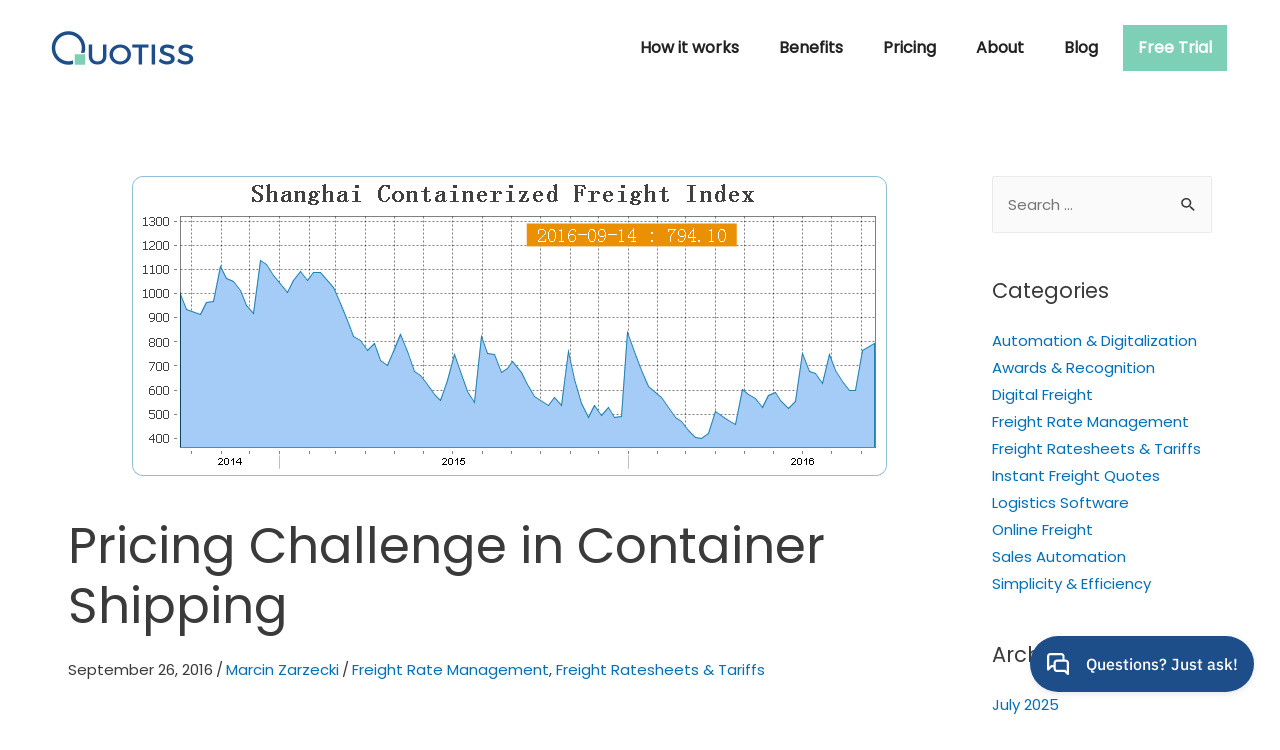

--- FILE ---
content_type: text/html; charset=UTF-8
request_url: https://quotiss.com/blog/pricing-challange-in-container-shipping/
body_size: 27318
content:
<!DOCTYPE html>
<html lang="en-US" prefix="og: https://ogp.me/ns#">
<head>
<meta name="google-site-verification" content="jfgj_6aeHubZs9IgclbmxTvu7w-7vJrhJtP5FciWQT4" />


<script>(function(w,d,s,l,i){w[l]=w[l]||[];w[l].push({'gtm.start':
new Date().getTime(),event:'gtm.js'});var f=d.getElementsByTagName(s)[0],
j=d.createElement(s),dl=l!='dataLayer'?'&l='+l:'';j.async=true;j.src=
'https://www.googletagmanager.com/gtm.js?id='+i+dl;f.parentNode.insertBefore(j,f);
})(window,document,'script','dataLayer','GTM-KB5JWJ7');</script>

<!-- BEGIN GROOVE WIDGET CODE -->
<script>
  !function(e,t){if(!e.groove){var i=function(e,t){return Array.prototype.slice.call(e,t)},a={widget:null,loadedWidgets:{},classes:{Shim:null,Embeddable:function(){this._beforeLoadCallQueue=[],this.shim=null,this.finalized=!1;var e=function(e){var t=i(arguments,1);if(this.finalized){if(!this[e])throw new TypeError(e+"() is not a valid widget method");this[e].apply(this,t)}else this._beforeLoadCallQueue.push([e,t])};this.initializeShim=function(){a.classes.Shim&&(this.shim=new a.classes.Shim(this))},this.exec=e,this.init=function(){e.apply(this,["init"].concat(i(arguments,0))),this.initializeShim()},this.onShimScriptLoad=this.initializeShim.bind(this),this.onload=void 0}},scriptLoader:{callbacks:{},states:{},load:function(e,i){if("pending"!==this.states[e]){this.states[e]="pending";var a=t.createElement("script");a.id=e,a.type="text/javascript",a.async=!0,a.src=i;var s=this;a.addEventListener("load",(function(){s.states[e]="completed",(s.callbacks[e]||[]).forEach((function(e){e()}))}),!1);var n=t.getElementsByTagName("script")[0];n.parentNode.insertBefore(a,n)}},addListener:function(e,t){"completed"!==this.states[e]?(this.callbacks[e]||(this.callbacks[e]=[]),this.callbacks[e].push(t)):t()}},createEmbeddable:function(){var t=new a.classes.Embeddable;return e.Proxy?new Proxy(t,{get:function(e,t){return e instanceof a.classes.Embeddable?Object.prototype.hasOwnProperty.call(e,t)||"onload"===t?e[t]:function(){e.exec.apply(e,[t].concat(i(arguments,0)))}:e[t]}}):t},createWidget:function(){var e=a.createEmbeddable();return a.scriptLoader.load("groove-script","https://a64906ac-850b-4397-9747-924384eebe64.widget.cluster.groovehq.com/api/loader"),a.scriptLoader.addListener("groove-iframe-shim-loader",e.onShimScriptLoad),e}};e.groove=a}}(window,document);
  window.groove.widget = window.groove.createWidget();
  window.groove.widget.init('a64906ac-850b-4397-9747-924384eebe64', {});
</script>
<!-- END GROOVE WIDGET CODE --><meta charset="UTF-8">
<meta name="viewport" content="width=device-width, initial-scale=1">
<link rel="profile" href="https://gmpg.org/xfn/11">

<script id="cookie-law-info-gcm-var-js">
var _ckyGcm = {"status":true,"default_settings":[{"analytics":"denied","advertisement":"denied","functional":"denied","necessary":"granted","ad_user_data":"denied","ad_personalization":"denied","regions":"All"}],"wait_for_update":2000,"url_passthrough":false,"ads_data_redaction":false};
</script>
<script id="cookie-law-info-gcm-js" type="text/javascript" src="https://quotiss.com/wp-content/plugins/cookie-law-info/lite/frontend/js/gcm.min.js"></script>
<script id="cookieyes" type="text/javascript" src="https://cdn-cookieyes.com/client_data/7cfd3b1d90a851423e33d84d/script.js"></script>
<!-- Search Engine Optimization by Rank Math - https://s.rankmath.com/home -->
<title>Pricing Challenge in Container Shipping - Quotiss</title>
<meta name="description" content="What are the reasons for the ocean freight pricing to be so complicated? Customers just want the best freight quote, as soon as possible."/>
<meta name="robots" content="follow, index, max-snippet:-1, max-video-preview:-1, max-image-preview:large"/>
<link rel="canonical" href="https://quotiss.com/blog/pricing-challange-in-container-shipping/" />
<meta property="og:locale" content="en_US" />
<meta property="og:type" content="article" />
<meta property="og:title" content="Pricing Challenge in Container Shipping - Quotiss" />
<meta property="og:description" content="What are the reasons for the ocean freight pricing to be so complicated? Customers just want the best freight quote, as soon as possible." />
<meta property="og:url" content="https://quotiss.com/blog/pricing-challange-in-container-shipping/" />
<meta property="og:site_name" content="Quotiss" />
<meta property="article:section" content="Freight Rate Management" />
<meta property="og:updated_time" content="2021-06-30T11:35:17+00:00" />
<meta property="og:image" content="https://quotiss.com/wp-content/uploads/2016/09/scfiallen.png" />
<meta property="og:image:secure_url" content="https://quotiss.com/wp-content/uploads/2016/09/scfiallen.png" />
<meta property="og:image:width" content="755" />
<meta property="og:image:height" content="300" />
<meta property="og:image:alt" content="Quotiss - freight management software" />
<meta property="og:image:type" content="image/png" />
<meta property="article:published_time" content="2016-09-26GMT+000008:41:28+00:00" />
<meta property="article:modified_time" content="2021-06-30GMT+000011:35:17+00:00" />
<meta name="twitter:card" content="summary_large_image" />
<meta name="twitter:title" content="Pricing Challenge in Container Shipping - Quotiss" />
<meta name="twitter:description" content="What are the reasons for the ocean freight pricing to be so complicated? Customers just want the best freight quote, as soon as possible." />
<meta name="twitter:image" content="https://quotiss.com/wp-content/uploads/2016/09/scfiallen.png" />
<script type="application/ld+json" class="rank-math-schema">{"@context":"https://schema.org","@graph":[{"@type":"Organization","@id":"https://quotiss.com/#organization","name":"Quotiss"},{"@type":"WebSite","@id":"https://quotiss.com/#website","url":"https://quotiss.com","name":"Quotiss","publisher":{"@id":"https://quotiss.com/#organization"},"inLanguage":"en-US"},{"@type":"ImageObject","@id":"https://quotiss.com/wp-content/uploads/2016/09/scfiallen.png","url":"https://quotiss.com/wp-content/uploads/2016/09/scfiallen.png","width":"755","height":"300","caption":"Quotiss - freight management software","inLanguage":"en-US"},{"@type":"Person","@id":"https://quotiss.com/author/mzarze/","name":"Marcin Zarzecki","url":"https://quotiss.com/author/mzarze/","image":{"@type":"ImageObject","@id":"https://secure.gravatar.com/avatar/fec21a3a2385a65969f69143a36b8c3a?s=96&amp;d=mm&amp;r=g","url":"https://secure.gravatar.com/avatar/fec21a3a2385a65969f69143a36b8c3a?s=96&amp;d=mm&amp;r=g","caption":"Marcin Zarzecki","inLanguage":"en-US"},"worksFor":{"@id":"https://quotiss.com/#organization"}},{"@type":"WebPage","@id":"https://quotiss.com/blog/pricing-challange-in-container-shipping/#webpage","url":"https://quotiss.com/blog/pricing-challange-in-container-shipping/","name":"Pricing Challenge in Container Shipping - Quotiss","datePublished":"2016-09-26T08:41:28+00:00","dateModified":"2021-06-30T11:35:17+00:00","author":{"@id":"https://quotiss.com/author/mzarze/"},"isPartOf":{"@id":"https://quotiss.com/#website"},"primaryImageOfPage":{"@id":"https://quotiss.com/wp-content/uploads/2016/09/scfiallen.png"},"inLanguage":"en-US"},{"@type":"BlogPosting","headline":"Pricing Challenge in Container Shipping - Quotiss","datePublished":"2016-09-26GMT+000008:41:28+00:00","dateModified":"2021-06-30GMT+000011:35:17+00:00","author":{"@type":"Person","name":"Marcin Zarzecki"},"description":"What are the reasons for the ocean freight pricing to be so complicated? Customers just want the best freight quote, as soon as possible.","name":"Pricing Challenge in Container Shipping - Quotiss","@id":"https://quotiss.com/blog/pricing-challange-in-container-shipping/#schema-12919","isPartOf":{"@id":"https://quotiss.com/blog/pricing-challange-in-container-shipping/#webpage"},"publisher":{"@id":"https://quotiss.com/#organization"},"image":{"@id":"https://quotiss.com/wp-content/uploads/2016/09/scfiallen.png"},"inLanguage":"en-US","mainEntityOfPage":{"@id":"https://quotiss.com/blog/pricing-challange-in-container-shipping/#webpage"}}]}</script>
<!-- /Rank Math WordPress SEO plugin -->

<link rel='dns-prefetch' href='//quotiss.com' />
<link rel='dns-prefetch' href='//www.google.com' />
<link rel='dns-prefetch' href='//fonts.googleapis.com' />
<link rel='dns-prefetch' href='//s.w.org' />
<link rel="alternate" type="application/rss+xml" title="Quotiss &raquo; Feed" href="https://quotiss.com/feed/" />
<link rel="alternate" type="application/rss+xml" title="Quotiss &raquo; Comments Feed" href="https://quotiss.com/comments/feed/" />
<link rel="alternate" type="application/rss+xml" title="Quotiss &raquo; Pricing Challenge in Container Shipping Comments Feed" href="https://quotiss.com/blog/pricing-challange-in-container-shipping/feed/" />
		<!-- This site uses the Google Analytics by MonsterInsights plugin v7.15.1 - Using Analytics tracking - https://www.monsterinsights.com/ -->
		<!-- Note: MonsterInsights is not currently configured on this site. The site owner needs to authenticate with Google Analytics in the MonsterInsights settings panel. -->
					<!-- No UA code set -->
				<!-- / Google Analytics by MonsterInsights -->
				<script>
			window._wpemojiSettings = {"baseUrl":"https:\/\/s.w.org\/images\/core\/emoji\/13.1.0\/72x72\/","ext":".png","svgUrl":"https:\/\/s.w.org\/images\/core\/emoji\/13.1.0\/svg\/","svgExt":".svg","source":{"concatemoji":"https:\/\/quotiss.com\/wp-includes\/js\/wp-emoji-release.min.js?ver=5.8.12"}};
			!function(e,a,t){var n,r,o,i=a.createElement("canvas"),p=i.getContext&&i.getContext("2d");function s(e,t){var a=String.fromCharCode;p.clearRect(0,0,i.width,i.height),p.fillText(a.apply(this,e),0,0);e=i.toDataURL();return p.clearRect(0,0,i.width,i.height),p.fillText(a.apply(this,t),0,0),e===i.toDataURL()}function c(e){var t=a.createElement("script");t.src=e,t.defer=t.type="text/javascript",a.getElementsByTagName("head")[0].appendChild(t)}for(o=Array("flag","emoji"),t.supports={everything:!0,everythingExceptFlag:!0},r=0;r<o.length;r++)t.supports[o[r]]=function(e){if(!p||!p.fillText)return!1;switch(p.textBaseline="top",p.font="600 32px Arial",e){case"flag":return s([127987,65039,8205,9895,65039],[127987,65039,8203,9895,65039])?!1:!s([55356,56826,55356,56819],[55356,56826,8203,55356,56819])&&!s([55356,57332,56128,56423,56128,56418,56128,56421,56128,56430,56128,56423,56128,56447],[55356,57332,8203,56128,56423,8203,56128,56418,8203,56128,56421,8203,56128,56430,8203,56128,56423,8203,56128,56447]);case"emoji":return!s([10084,65039,8205,55357,56613],[10084,65039,8203,55357,56613])}return!1}(o[r]),t.supports.everything=t.supports.everything&&t.supports[o[r]],"flag"!==o[r]&&(t.supports.everythingExceptFlag=t.supports.everythingExceptFlag&&t.supports[o[r]]);t.supports.everythingExceptFlag=t.supports.everythingExceptFlag&&!t.supports.flag,t.DOMReady=!1,t.readyCallback=function(){t.DOMReady=!0},t.supports.everything||(n=function(){t.readyCallback()},a.addEventListener?(a.addEventListener("DOMContentLoaded",n,!1),e.addEventListener("load",n,!1)):(e.attachEvent("onload",n),a.attachEvent("onreadystatechange",function(){"complete"===a.readyState&&t.readyCallback()})),(n=t.source||{}).concatemoji?c(n.concatemoji):n.wpemoji&&n.twemoji&&(c(n.twemoji),c(n.wpemoji)))}(window,document,window._wpemojiSettings);
		</script>
		<style>
img.wp-smiley,
img.emoji {
	display: inline !important;
	border: none !important;
	box-shadow: none !important;
	height: 1em !important;
	width: 1em !important;
	margin: 0 .07em !important;
	vertical-align: -0.1em !important;
	background: none !important;
	padding: 0 !important;
}
</style>
	<link rel='stylesheet' id='wp-block-library-css'  href='https://quotiss.com/wp-includes/css/dist/block-library/style.min.css?ver=5.8.12' media='all' />
<link rel='stylesheet' id='astra-bb-builder-css'  href='https://quotiss.com/wp-content/themes/astra/assets/css/minified/compatibility/page-builder/bb-plugin.min.css?ver=3.6.3' media='all' />
<link rel='stylesheet' id='astra-theme-css-css'  href='https://quotiss.com/wp-content/themes/astra/assets/css/minified/main.min.css?ver=3.6.3' media='all' />
<style id='astra-theme-css-inline-css'>
html{font-size:93.75%;}a,.page-title{color:#0170B9;}a:hover,a:focus{color:#3a3a3a;}body,button,input,select,textarea,.ast-button,.ast-custom-button{font-family:'Poppins',sans-serif;font-weight:400;font-size:15px;font-size:1rem;}blockquote{color:#000000;}h1,.entry-content h1,h2,.entry-content h2,h3,.entry-content h3,h4,.entry-content h4,h5,.entry-content h5,h6,.entry-content h6,.site-title,.site-title a{font-family:'Poppins',sans-serif;font-weight:400;}.site-title{font-size:35px;font-size:2.3333333333333rem;display:block;}.ast-archive-description .ast-archive-title{font-size:40px;font-size:2.6666666666667rem;}.site-header .site-description{font-size:15px;font-size:1rem;display:none;}.entry-title{font-size:40px;font-size:2.6666666666667rem;}h1,.entry-content h1{font-size:40px;font-size:2.6666666666667rem;font-weight:400;font-family:'Poppins',sans-serif;}h2,.entry-content h2{font-size:30px;font-size:2rem;font-weight:400;font-family:'Poppins',sans-serif;}h3,.entry-content h3{font-size:25px;font-size:1.6666666666667rem;font-weight:400;font-family:'Poppins',sans-serif;}h4,.entry-content h4{font-size:20px;font-size:1.3333333333333rem;}h5,.entry-content h5{font-size:18px;font-size:1.2rem;}h6,.entry-content h6{font-size:15px;font-size:1rem;}.ast-single-post .entry-title,.page-title{font-size:50px;font-size:3.3333333333333rem;}::selection{background-color:#0170B9;color:#ffffff;}body,h1,.entry-title a,.entry-content h1,h2,.entry-content h2,h3,.entry-content h3,h4,.entry-content h4,h5,.entry-content h5,h6,.entry-content h6{color:#3a3a3a;}.tagcloud a:hover,.tagcloud a:focus,.tagcloud a.current-item{color:#ffffff;border-color:#0170B9;background-color:#0170B9;}input:focus,input[type="text"]:focus,input[type="email"]:focus,input[type="url"]:focus,input[type="password"]:focus,input[type="reset"]:focus,input[type="search"]:focus,textarea:focus{border-color:#0170B9;}input[type="radio"]:checked,input[type=reset],input[type="checkbox"]:checked,input[type="checkbox"]:hover:checked,input[type="checkbox"]:focus:checked,input[type=range]::-webkit-slider-thumb{border-color:#0170B9;background-color:#0170B9;box-shadow:none;}.site-footer a:hover + .post-count,.site-footer a:focus + .post-count{background:#0170B9;border-color:#0170B9;}.single .nav-links .nav-previous,.single .nav-links .nav-next{color:#0170B9;}.entry-meta,.entry-meta *{line-height:1.45;color:#0170B9;}.entry-meta a:hover,.entry-meta a:hover *,.entry-meta a:focus,.entry-meta a:focus *,.page-links > .page-link,.page-links .page-link:hover,.post-navigation a:hover{color:#3a3a3a;}.widget-title{font-size:21px;font-size:1.4rem;color:#3a3a3a;}#cat option,.secondary .calendar_wrap thead a,.secondary .calendar_wrap thead a:visited{color:#0170B9;}.secondary .calendar_wrap #today,.ast-progress-val span{background:#0170B9;}.secondary a:hover + .post-count,.secondary a:focus + .post-count{background:#0170B9;border-color:#0170B9;}.calendar_wrap #today > a{color:#ffffff;}.page-links .page-link,.single .post-navigation a{color:#0170B9;}.single .ast-author-details .author-title{color:#3a3a3a;}.ast-logo-title-inline .site-logo-img{padding-right:1em;}.ast-page-builder-template .hentry {margin: 0;}.ast-page-builder-template .site-content > .ast-container {max-width: 100%;padding: 0;}.ast-page-builder-template .site-content #primary {padding: 0;margin: 0;}.ast-page-builder-template .no-results {text-align: center;margin: 4em auto;}.ast-page-builder-template .ast-pagination {padding: 2em;} .ast-page-builder-template .entry-header.ast-no-title.ast-no-thumbnail {margin-top: 0;}.ast-page-builder-template .entry-header.ast-header-without-markup {margin-top: 0;margin-bottom: 0;}.ast-page-builder-template .entry-header.ast-no-title.ast-no-meta {margin-bottom: 0;}.ast-page-builder-template.single .post-navigation {padding-bottom: 2em;}.ast-page-builder-template.single-post .site-content > .ast-container {max-width: 100%;}.ast-page-builder-template.single-post .site-content > .ast-container {max-width: 100%;}.ast-page-builder-template .entry-header {margin-top: 4em;margin-left: auto;margin-right: auto;padding-left: 20px;padding-right: 20px;}.ast-page-builder-template .ast-archive-description {margin-top: 4em;margin-left: auto;margin-right: auto;padding-left: 20px;padding-right: 20px;}.ast-page-builder-template.ast-no-sidebar .entry-content .alignwide {margin-left: 0;margin-right: 0;}.single.ast-page-builder-template .entry-header {padding-left: 20px;padding-right: 20px;}.ast-page-builder-template.ast-no-sidebar .entry-content .alignwide {margin-left: 0;margin-right: 0;}@media (max-width:921px){#ast-desktop-header{display:none;}}@media (min-width:921px){#ast-mobile-header{display:none;}}.wp-block-buttons.aligncenter{justify-content:center;}@media (min-width:1200px){.wp-block-group .has-background{padding:20px;}}@media (min-width:1200px){.ast-page-builder-template.ast-no-sidebar .entry-content .wp-block-cover.alignwide,.ast-page-builder-template.ast-no-sidebar .entry-content .wp-block-cover.alignfull{padding-right:0;padding-left:0;}}@media (min-width:1200px){.wp-block-cover-image.alignwide .wp-block-cover__inner-container,.wp-block-cover.alignwide .wp-block-cover__inner-container,.wp-block-cover-image.alignfull .wp-block-cover__inner-container,.wp-block-cover.alignfull .wp-block-cover__inner-container{width:100%;}}.ast-plain-container.ast-no-sidebar #primary{margin-top:0;margin-bottom:0;}@media (max-width:921px){.ast-theme-transparent-header #primary,.ast-theme-transparent-header #secondary{padding:0;}}.wp-block-columns{margin-bottom:unset;}.wp-block-image.size-full{margin:2rem 0;}.wp-block-separator.has-background{padding:0;}.wp-block-gallery{margin-bottom:1.6em;}.wp-block-group{padding-top:4em;padding-bottom:4em;}.wp-block-group__inner-container .wp-block-columns:last-child,.wp-block-group__inner-container :last-child,.wp-block-table table{margin-bottom:0;}.blocks-gallery-grid{width:100%;}.wp-block-navigation-link__content{padding:5px 0;}.wp-block-group .wp-block-group .has-text-align-center,.wp-block-group .wp-block-column .has-text-align-center{max-width:100%;}.has-text-align-center{margin:0 auto;}@media (min-width:1200px){.wp-block-cover__inner-container,.alignwide .wp-block-group__inner-container,.alignfull .wp-block-group__inner-container{max-width:1200px;margin:0 auto;}.wp-block-group.alignnone,.wp-block-group.aligncenter,.wp-block-group.alignleft,.wp-block-group.alignright,.wp-block-group.alignwide,.wp-block-columns.alignwide{margin:2rem 0 1rem 0;}}@media (max-width:1200px){.wp-block-group{padding:3em;}.wp-block-group .wp-block-group{padding:1.5em;}.wp-block-columns,.wp-block-column{margin:1rem 0;}}@media (min-width:921px){.wp-block-columns .wp-block-group{padding:2em;}}@media (max-width:544px){.wp-block-cover-image .wp-block-cover__inner-container,.wp-block-cover .wp-block-cover__inner-container{width:unset;}.wp-block-cover,.wp-block-cover-image{padding:2em 0;}.wp-block-group,.wp-block-cover{padding:2em;}.wp-block-media-text__media img,.wp-block-media-text__media video{width:unset;max-width:100%;}.wp-block-media-text.has-background .wp-block-media-text__content{padding:1em;}}@media (max-width:921px){.ast-plain-container.ast-no-sidebar #primary{padding:0;}}@media (min-width:544px){.entry-content .wp-block-media-text.has-media-on-the-right .wp-block-media-text__content{padding:0 8% 0 0;}.entry-content .wp-block-media-text .wp-block-media-text__content{padding:0 0 0 8%;}.ast-plain-container .site-content .entry-content .has-custom-content-position.is-position-bottom-left > *,.ast-plain-container .site-content .entry-content .has-custom-content-position.is-position-bottom-right > *,.ast-plain-container .site-content .entry-content .has-custom-content-position.is-position-top-left > *,.ast-plain-container .site-content .entry-content .has-custom-content-position.is-position-top-right > *,.ast-plain-container .site-content .entry-content .has-custom-content-position.is-position-center-right > *,.ast-plain-container .site-content .entry-content .has-custom-content-position.is-position-center-left > *{margin:0;}}@media (max-width:544px){.entry-content .wp-block-media-text .wp-block-media-text__content{padding:8% 0;}.wp-block-media-text .wp-block-media-text__media img{width:auto;max-width:100%;}}.wp-block-button.is-style-outline .wp-block-button__link{border-color:#0170B9;border-top-width:2px;border-right-width:2px;border-bottom-width:2px;border-left-width:2px;}.wp-block-button.is-style-outline > .wp-block-button__link:not(.has-text-color),.wp-block-button.wp-block-button__link.is-style-outline:not(.has-text-color){color:#0170B9;}.wp-block-button.is-style-outline .wp-block-button__link:hover,.wp-block-button.is-style-outline .wp-block-button__link:focus{color:#ffffff !important;background-color:#3a3a3a;border-color:#3a3a3a;}.post-page-numbers.current .page-link,.ast-pagination .page-numbers.current{color:#ffffff;border-color:#0170B9;background-color:#0170B9;border-radius:2px;}@media (max-width:921px){.wp-block-button.is-style-outline .wp-block-button__link{padding-top:calc(15px - 2px);padding-right:calc(30px - 2px);padding-bottom:calc(15px - 2px);padding-left:calc(30px - 2px);}}@media (max-width:544px){.wp-block-button.is-style-outline .wp-block-button__link{padding-top:calc(15px - 2px);padding-right:calc(30px - 2px);padding-bottom:calc(15px - 2px);padding-left:calc(30px - 2px);}}@media (min-width:544px){.entry-content > .alignleft{margin-right:20px;}.entry-content > .alignright{margin-left:20px;}.wp-block-group.has-background{padding:20px;}}h1.widget-title{font-weight:400;}h2.widget-title{font-weight:400;}h3.widget-title{font-weight:400;}@media (max-width:921px){.ast-separate-container .ast-article-post,.ast-separate-container .ast-article-single{padding:1.5em 2.14em;}.ast-separate-container #primary,.ast-separate-container #secondary{padding:1.5em 0;}#primary,#secondary{padding:1.5em 0;margin:0;}.ast-left-sidebar #content > .ast-container{display:flex;flex-direction:column-reverse;width:100%;}.ast-author-box img.avatar{margin:20px 0 0 0;}}@media (min-width:922px){.ast-separate-container.ast-right-sidebar #primary,.ast-separate-container.ast-left-sidebar #primary{border:0;}.search-no-results.ast-separate-container #primary{margin-bottom:4em;}}.wp-block-button .wp-block-button__link,{color:#ffffff;}.wp-block-button .wp-block-button__link:hover,.wp-block-button .wp-block-button__link:focus{color:#ffffff;background-color:#3a3a3a;border-color:#3a3a3a;}.wp-block-button .wp-block-button__link{border:none;background-color:#0170B9;color:#ffffff;font-family:inherit;font-weight:inherit;line-height:1;border-radius:2px;padding:15px 30px;}.wp-block-button.is-style-outline .wp-block-button__link{border-style:solid;border-top-width:2px;border-right-width:2px;border-left-width:2px;border-bottom-width:2px;border-color:#0170B9;padding-top:calc(15px - 2px);padding-right:calc(30px - 2px);padding-bottom:calc(15px - 2px);padding-left:calc(30px - 2px);}@media (max-width:921px){.wp-block-button .wp-block-button__link{border:none;padding:15px 30px;}.wp-block-button.is-style-outline .wp-block-button__link{padding-top:calc(15px - 2px);padding-right:calc(30px - 2px);padding-bottom:calc(15px - 2px);padding-left:calc(30px - 2px);}}@media (max-width:544px){.wp-block-button .wp-block-button__link{border:none;padding:15px 30px;}.wp-block-button.is-style-outline .wp-block-button__link{padding-top:calc(15px - 2px);padding-right:calc(30px - 2px);padding-bottom:calc(15px - 2px);padding-left:calc(30px - 2px);}}.menu-toggle,button,.ast-button,.ast-custom-button,.button,input#submit,input[type="button"],input[type="submit"],input[type="reset"]{border-style:solid;border-top-width:0;border-right-width:0;border-left-width:0;border-bottom-width:0;color:#ffffff;border-color:#0170B9;background-color:#0170B9;border-radius:2px;padding-top:10px;padding-right:40px;padding-bottom:10px;padding-left:40px;font-family:inherit;font-weight:inherit;line-height:1;}button:focus,.menu-toggle:hover,button:hover,.ast-button:hover,.ast-custom-button:hover .button:hover,.ast-custom-button:hover ,input[type=reset]:hover,input[type=reset]:focus,input#submit:hover,input#submit:focus,input[type="button"]:hover,input[type="button"]:focus,input[type="submit"]:hover,input[type="submit"]:focus{color:#ffffff;background-color:#3a3a3a;border-color:#3a3a3a;}@media (min-width:544px){.ast-container{max-width:100%;}}@media (max-width:544px){.ast-separate-container .ast-article-post,.ast-separate-container .ast-article-single,.ast-separate-container .comments-title,.ast-separate-container .ast-archive-description{padding:1.5em 1em;}.ast-separate-container #content .ast-container{padding-left:0.54em;padding-right:0.54em;}.ast-separate-container .ast-comment-list li.depth-1{padding:1.5em 1em;margin-bottom:1.5em;}.ast-separate-container .ast-comment-list .bypostauthor{padding:.5em;}.ast-search-menu-icon.ast-dropdown-active .search-field{width:170px;}}@media (max-width:921px){.ast-mobile-header-stack .main-header-bar .ast-search-menu-icon{display:inline-block;}.ast-header-break-point.ast-header-custom-item-outside .ast-mobile-header-stack .main-header-bar .ast-search-icon{margin:0;}.ast-comment-avatar-wrap img{max-width:2.5em;}.ast-separate-container .ast-comment-list li.depth-1{padding:1.5em 2.14em;}.ast-separate-container .comment-respond{padding:2em 2.14em;}.ast-comment-meta{padding:0 1.8888em 1.3333em;}}@media (min-width:545px){.ast-page-builder-template .comments-area,.single.ast-page-builder-template .entry-header,.single.ast-page-builder-template .post-navigation,.single.ast-page-builder-template .ast-single-related-posts-container{max-width:1245px;margin-left:auto;margin-right:auto;}}@media (max-width:921px){.site-title{display:block;}.ast-archive-description .ast-archive-title{font-size:40px;}.site-header .site-description{display:none;}.entry-title{font-size:30px;}h1,.entry-content h1{font-size:30px;}h2,.entry-content h2{font-size:25px;}h3,.entry-content h3{font-size:20px;}.ast-single-post .entry-title,.page-title{font-size:40px;}}@media (max-width:544px){.site-title{display:block;}.ast-archive-description .ast-archive-title{font-size:40px;}.site-header .site-description{display:none;}.entry-title{font-size:30px;}h1,.entry-content h1{font-size:30px;}h2,.entry-content h2{font-size:25px;}h3,.entry-content h3{font-size:20px;}.ast-single-post .entry-title,.page-title{font-size:30px;}}@media (max-width:921px){html{font-size:85.5%;}}@media (max-width:544px){html{font-size:85.5%;}}@media (min-width:922px){.ast-container{max-width:1245px;}}@media (min-width:922px){.blog .site-content > .ast-container,.archive .site-content > .ast-container,.search .site-content > .ast-container{max-width:1200px;}}@media (min-width:922px){.single-post .site-content > .ast-container{max-width:800px;}}@media (min-width:922px){.main-header-menu .sub-menu .menu-item.ast-left-align-sub-menu:hover > .sub-menu,.main-header-menu .sub-menu .menu-item.ast-left-align-sub-menu.focus > .sub-menu{margin-left:-0px;}}.ast-breadcrumbs .trail-browse,.ast-breadcrumbs .trail-items,.ast-breadcrumbs .trail-items li{display:inline-block;margin:0;padding:0;border:none;background:inherit;text-indent:0;}.ast-breadcrumbs .trail-browse{font-size:inherit;font-style:inherit;font-weight:inherit;color:inherit;}.ast-breadcrumbs .trail-items{list-style:none;}.trail-items li::after{padding:0 0.3em;content:"\00bb";}.trail-items li:last-of-type::after{display:none;}@media (max-width:921px){.ast-builder-grid-row-container.ast-builder-grid-row-tablet-3-firstrow .ast-builder-grid-row > *:first-child,.ast-builder-grid-row-container.ast-builder-grid-row-tablet-3-lastrow .ast-builder-grid-row > *:last-child{grid-column:1 / -1;}}@media (max-width:544px){.ast-builder-grid-row-container.ast-builder-grid-row-mobile-3-firstrow .ast-builder-grid-row > *:first-child,.ast-builder-grid-row-container.ast-builder-grid-row-mobile-3-lastrow .ast-builder-grid-row > *:last-child{grid-column:1 / -1;}}.ast-builder-layout-element[data-section="title_tagline"]{display:flex;}@media (max-width:921px){.ast-header-break-point .ast-builder-layout-element[data-section="title_tagline"]{display:flex;}}@media (max-width:544px){.ast-header-break-point .ast-builder-layout-element[data-section="title_tagline"]{display:flex;}}.ast-builder-menu-1{font-family:inherit;font-weight:inherit;}.ast-builder-menu-1 .sub-menu,.ast-builder-menu-1 .inline-on-mobile .sub-menu{border-top-width:2px;border-bottom-width:0;border-right-width:0;border-left-width:0;border-color:#0170B9;border-style:solid;border-radius:0;}.ast-builder-menu-1 .main-header-menu > .menu-item > .sub-menu,.ast-builder-menu-1 .main-header-menu > .menu-item > .astra-full-megamenu-wrapper{margin-top:0;}.ast-desktop .ast-builder-menu-1 .main-header-menu > .menu-item > .sub-menu:before,.ast-desktop .ast-builder-menu-1 .main-header-menu > .menu-item > .astra-full-megamenu-wrapper:before{height:calc( 0px + 5px );}.ast-desktop .ast-builder-menu-1 .menu-item .sub-menu .menu-link{border-style:none;}@media (max-width:921px){.ast-header-break-point .ast-builder-menu-1 .menu-item.menu-item-has-children > .ast-menu-toggle{top:0;}.ast-builder-menu-1 .menu-item-has-children > .menu-link:after{content:unset;}}@media (max-width:544px){.ast-header-break-point .ast-builder-menu-1 .menu-item.menu-item-has-children > .ast-menu-toggle{top:0;}}.ast-builder-menu-1{display:flex;}@media (max-width:921px){.ast-header-break-point .ast-builder-menu-1{display:flex;}}@media (max-width:544px){.ast-header-break-point .ast-builder-menu-1{display:flex;}}.ast-desktop .ast-mega-menu-enabled .ast-builder-menu-1 div:not( .astra-full-megamenu-wrapper) .sub-menu,.ast-desktop .ast-builder-menu-1 .sub-menu,.ast-builder-menu-1 .inline-on-mobile .sub-menu,.ast-desktop .ast-builder-menu-1 .astra-full-megamenu-wrapper,.ast-desktop .ast-builder-menu-1 .sub-menu{box-shadow:0px 4px 10px -2px rgba(0,0,0,0.1);}.ast-desktop .ast-mobile-popup-drawer.active .ast-mobile-popup-inner{max-width:35%;}@media (max-width:921px){.ast-mobile-popup-drawer.active .ast-mobile-popup-inner{max-width:90%;}}@media (max-width:544px){.ast-mobile-popup-drawer.active .ast-mobile-popup-inner{max-width:90%;}}.ast-header-break-point .main-header-bar{border-bottom-width:1px;}@media (min-width:922px){.main-header-bar{border-bottom-width:1px;}}.ast-safari-browser-less-than-11 .main-header-menu .menu-item,.ast-safari-browser-less-than-11 .main-header-bar .ast-masthead-custom-menu-items{display:block;}.main-header-menu .menu-item,#astra-footer-menu .menu-item,.main-header-bar .ast-masthead-custom-menu-items{-js-display:flex;display:flex;-webkit-box-pack:center;-webkit-justify-content:center;-moz-box-pack:center;-ms-flex-pack:center;justify-content:center;-webkit-box-orient:vertical;-webkit-box-direction:normal;-webkit-flex-direction:column;-moz-box-orient:vertical;-moz-box-direction:normal;-ms-flex-direction:column;flex-direction:column;}.main-header-menu > .menu-item > .menu-link,#astra-footer-menu > .menu-item > .menu-link,{height:100%;-webkit-box-align:center;-webkit-align-items:center;-moz-box-align:center;-ms-flex-align:center;align-items:center;-js-display:flex;display:flex;}.ast-header-break-point .main-navigation ul .menu-item .menu-link .icon-arrow:first-of-type svg{top:.2em;margin-top:0px;margin-left:0px;width:.65em;transform:translate(0,-2px) rotateZ(270deg);}.ast-mobile-popup-content .ast-submenu-expanded > .ast-menu-toggle{transform:rotateX(180deg);}.ast-related-posts-title-section {border-top: 1px solid #eeeeee;}.ast-related-posts-title {margin: 20px 0;}.ast-related-post-title,.entry-meta * {word-break: break-word;}.ast-separate-container .ast-related-posts-title {margin: 0 0 20px 0;}.ast-page-builder-template .ast-related-posts-title-section,.ast-page-builder-template .ast-single-related-posts-container {padding: 0 20px;}.ast-page-builder-template .ast-related-post .entry-header,.ast-related-post-content .entry-header,.ast-related-post-content .entry-meta {margin: 1em auto 1em auto;padding: 0;}.ast-related-posts-wrapper {display: grid;grid-column-gap: 25px;grid-row-gap: 25px;}.ast-single-related-posts-container {margin: 2em 0;}.ast-related-posts-wrapper .ast-related-post,.ast-related-post-featured-section {padding: 0;margin: 0;width: 100%;position: relative;}.ast-related-posts-inner-section {height: 100%;}.post-has-thumb + .entry-header,.post-has-thumb + .entry-content {margin-top: 1em;}.ast-related-post-content .entry-meta {margin-top: 0.5em;}.ast-related-posts-inner-section .post-thumb-img-content {margin: 0;position: relative;}.ast-separate-container .ast-single-related-posts-container {padding: 5.34em 6.67em;}.ast-separate-container .ast-related-posts-title-section,.ast-page-builder-template .ast-single-related-posts-container {border-top: 0;margin-top: 0;}@media (max-width: 1200px) {.ast-separate-container .ast-single-related-posts-container {padding: 3.34em 2.4em;}}.ast-single-related-posts-container .ast-related-posts-wrapper{grid-template-columns:repeat( 2,1fr );}.ast-related-posts-inner-section .ast-date-meta .posted-on,.ast-related-posts-inner-section .ast-date-meta .posted-on *{background:#0170B9;color:#ffffff;}.ast-related-posts-inner-section .ast-date-meta .posted-on .date-month,.ast-related-posts-inner-section .ast-date-meta .posted-on .date-year{color:#ffffff;}.ast-single-related-posts-container{background-color:#ffffff;}.ast-related-posts-title{font-size:30px;font-size:2rem;text-align:left;}.ast-related-post-content .entry-header .ast-related-post-title,.ast-related-post-content .entry-header .ast-related-post-title a{font-size:25px;font-size:1.6666666666667rem;line-height:1;}.ast-related-post-content .entry-meta,.ast-related-post-content .entry-meta *{font-size:15px;font-size:1rem;}@media (max-width:921px){.ast-single-related-posts-container .ast-related-posts-wrapper .ast-related-post{width:100%;}.ast-single-related-posts-container .ast-related-posts-wrapper{grid-template-columns:repeat( 2,1fr );}}@media (max-width:544px){.ast-single-related-posts-container .ast-related-posts-wrapper{grid-template-columns:1fr;}}.ast-mobile-header-content > *,.ast-desktop-header-content > * {padding: 10px 0;height: auto;}.ast-mobile-header-content > *:first-child,.ast-desktop-header-content > *:first-child {padding-top: 10px;}.ast-mobile-header-content > .ast-builder-menu,.ast-desktop-header-content > .ast-builder-menu {padding-top: 0;}.ast-mobile-header-content > *:last-child,.ast-desktop-header-content > *:last-child {padding-bottom: 0;}.ast-mobile-header-content .ast-search-menu-icon.ast-inline-search label,.ast-desktop-header-content .ast-search-menu-icon.ast-inline-search label {width: 100%;}.ast-desktop-header-content .main-header-bar-navigation .ast-submenu-expanded > .ast-menu-toggle::before {transform: rotateX(180deg);}#ast-desktop-header .ast-desktop-header-content,.ast-mobile-header-content .ast-search-icon,.ast-desktop-header-content .ast-search-icon,.ast-mobile-header-wrap .ast-mobile-header-content,.ast-main-header-nav-open.ast-popup-nav-open .ast-mobile-header-wrap .ast-mobile-header-content,.ast-main-header-nav-open.ast-popup-nav-open .ast-desktop-header-content {display: none;}.ast-main-header-nav-open.ast-header-break-point #ast-desktop-header .ast-desktop-header-content,.ast-main-header-nav-open.ast-header-break-point .ast-mobile-header-wrap .ast-mobile-header-content {display: block;}.ast-desktop .ast-desktop-header-content .astra-menu-animation-slide-up > .menu-item > .sub-menu,.ast-desktop .ast-desktop-header-content .astra-menu-animation-slide-up > .menu-item .menu-item > .sub-menu,.ast-desktop .ast-desktop-header-content .astra-menu-animation-slide-down > .menu-item > .sub-menu,.ast-desktop .ast-desktop-header-content .astra-menu-animation-slide-down > .menu-item .menu-item > .sub-menu,.ast-desktop .ast-desktop-header-content .astra-menu-animation-fade > .menu-item > .sub-menu,.ast-desktop .ast-desktop-header-content .astra-menu-animation-fade > .menu-item .menu-item > .sub-menu {opacity: 1;visibility: visible;}.ast-hfb-header.ast-default-menu-enable.ast-header-break-point .ast-mobile-header-wrap .ast-mobile-header-content .main-header-bar-navigation {width: unset;margin: unset;}.ast-mobile-header-content.content-align-flex-end .main-header-bar-navigation .menu-item-has-children > .ast-menu-toggle,.ast-desktop-header-content.content-align-flex-end .main-header-bar-navigation .menu-item-has-children > .ast-menu-toggle {left: calc( 20px - 0.907em);}.ast-mobile-header-content .ast-search-menu-icon,.ast-mobile-header-content .ast-search-menu-icon.slide-search,.ast-desktop-header-content .ast-search-menu-icon,.ast-desktop-header-content .ast-search-menu-icon.slide-search {width: 100%;position: relative;display: block;right: auto;transform: none;}.ast-mobile-header-content .ast-search-menu-icon.slide-search .search-form,.ast-mobile-header-content .ast-search-menu-icon .search-form,.ast-desktop-header-content .ast-search-menu-icon.slide-search .search-form,.ast-desktop-header-content .ast-search-menu-icon .search-form {right: 0;visibility: visible;opacity: 1;position: relative;top: auto;transform: none;padding: 0;display: block;overflow: hidden;}.ast-mobile-header-content .ast-search-menu-icon.ast-inline-search .search-field,.ast-mobile-header-content .ast-search-menu-icon .search-field,.ast-desktop-header-content .ast-search-menu-icon.ast-inline-search .search-field,.ast-desktop-header-content .ast-search-menu-icon .search-field {width: 100%;padding-right: 5.5em;}.ast-mobile-header-content .ast-search-menu-icon .search-submit,.ast-desktop-header-content .ast-search-menu-icon .search-submit {display: block;position: absolute;height: 100%;top: 0;right: 0;padding: 0 1em;border-radius: 0;}.ast-hfb-header.ast-default-menu-enable.ast-header-break-point .ast-mobile-header-wrap .ast-mobile-header-content .main-header-bar-navigation ul .sub-menu .menu-link {padding-left: 30px;}.ast-hfb-header.ast-default-menu-enable.ast-header-break-point .ast-mobile-header-wrap .ast-mobile-header-content .main-header-bar-navigation .sub-menu .menu-item .menu-item .menu-link {padding-left: 40px;}.ast-mobile-popup-drawer.active .ast-mobile-popup-inner{background-color:#ffffff;;}.ast-mobile-header-wrap .ast-mobile-header-content,.ast-desktop-header-content{background-color:#ffffff;;}.ast-mobile-popup-content > *,.ast-mobile-header-content > *,.ast-desktop-popup-content > *,.ast-desktop-header-content > *{padding-top:0;padding-bottom:0;}.content-align-flex-start .ast-builder-layout-element{justify-content:flex-start;}.content-align-flex-start .main-header-menu{text-align:left;}.ast-mobile-popup-drawer.active .ast-mobile-popup-drawer.active .menu-toggle-close{color:#3a3a3a;}.ast-mobile-header-wrap .ast-primary-header-bar,.ast-primary-header-bar .site-primary-header-wrap{min-height:70px;}.ast-desktop .ast-primary-header-bar .main-header-menu > .menu-item{line-height:70px;}@media (max-width:921px){#masthead .ast-mobile-header-wrap .ast-primary-header-bar,#masthead .ast-mobile-header-wrap .ast-below-header-bar{padding-left:20px;padding-right:20px;}}.ast-header-break-point .ast-primary-header-bar{border-bottom-width:1px;border-bottom-color:#eaeaea;border-bottom-style:solid;}@media (min-width:922px){.ast-primary-header-bar{border-bottom-width:1px;border-bottom-color:#eaeaea;border-bottom-style:solid;}}.ast-primary-header-bar{background-color:#ffffff;;}.ast-primary-header-bar{display:block;}@media (max-width:921px){.ast-header-break-point .ast-primary-header-bar{display:grid;}}@media (max-width:544px){.ast-header-break-point .ast-primary-header-bar{display:grid;}}[data-section="section-header-mobile-trigger"] .ast-button-wrap .ast-mobile-menu-trigger-minimal{color:#0170B9;border:none;background:transparent;}[data-section="section-header-mobile-trigger"] .ast-button-wrap .mobile-menu-toggle-icon .ast-mobile-svg{width:20px;height:20px;fill:#0170B9;}[data-section="section-header-mobile-trigger"] .ast-button-wrap .mobile-menu-wrap .mobile-menu{color:#0170B9;}.ast-builder-menu-mobile .main-navigation .menu-item > .menu-link{font-family:inherit;font-weight:inherit;}.ast-builder-menu-mobile .main-navigation .menu-item.menu-item-has-children > .ast-menu-toggle{top:0;}.ast-builder-menu-mobile .main-navigation .menu-item-has-children > .menu-link:after{content:unset;}.ast-hfb-header .ast-builder-menu-mobile .main-header-menu,.ast-hfb-header .ast-builder-menu-mobile .main-navigation .menu-item .menu-link,.ast-hfb-header .ast-builder-menu-mobile .main-navigation .menu-item .sub-menu .menu-link{border-style:none;}.ast-builder-menu-mobile .main-navigation .menu-item.menu-item-has-children > .ast-menu-toggle{top:0;}@media (max-width:921px){.ast-builder-menu-mobile .main-navigation .menu-item.menu-item-has-children > .ast-menu-toggle{top:0;}.ast-builder-menu-mobile .main-navigation .menu-item-has-children > .menu-link:after{content:unset;}}@media (max-width:544px){.ast-builder-menu-mobile .main-navigation .menu-item.menu-item-has-children > .ast-menu-toggle{top:0;}}.ast-builder-menu-mobile .main-navigation{display:block;}@media (max-width:921px){.ast-header-break-point .ast-builder-menu-mobile .main-navigation{display:block;}}@media (max-width:544px){.ast-header-break-point .ast-builder-menu-mobile .main-navigation{display:block;}}
</style>
<link rel='stylesheet' id='astra-google-fonts-css'  href='https://fonts.googleapis.com/css?family=Poppins%3A400%2C&#038;display=fallback&#038;ver=3.6.3' media='all' />
<link rel='stylesheet' id='contact-form-7-css'  href='https://quotiss.com/wp-content/plugins/contact-form-7/includes/css/styles.css?ver=5.4.1' media='all' />
<link rel='stylesheet' id='astra-contact-form-7-css'  href='https://quotiss.com/wp-content/themes/astra/assets/css/minified/compatibility/contact-form-7-main.min.css?ver=3.6.3' media='all' />
<link rel='stylesheet' id='font-awesome-5-css'  href='https://quotiss.com/wp-content/plugins/bb-plugin/fonts/fontawesome/5.15.1/css/all.min.css?ver=2.4.2.4' media='all' />
<link rel='stylesheet' id='ultimate-icons-css'  href='https://quotiss.com/wp-content/uploads/bb-plugin/icons/ultimate-icons/style.css?ver=2.4.2.4' media='all' />
<link rel='stylesheet' id='fl-builder-layout-bundle-f451dd906ad932c85ef68661a6e5df1f-css'  href='https://quotiss.com/wp-content/uploads/bb-plugin/cache/f451dd906ad932c85ef68661a6e5df1f-layout-bundle.css?ver=2.4.2.4-1.3.3.1' media='all' />
<link rel='stylesheet' id='monsterinsights-popular-posts-style-css'  href='https://quotiss.com/wp-content/plugins/google-analytics-premium/assets/css/frontend.min.css?ver=7.15.1' media='all' />
<link rel='stylesheet' id='astra-addon-css-css'  href='https://quotiss.com/wp-content/uploads/astra-addon/astra-addon-6113dc7cbb12f6-20866659.css?ver=3.5.1' media='all' />
<style id='astra-addon-css-inline-css'>
@media (min-width:922px){.ast-hide-display-device-desktop{display:none;}}@media (min-width:545px) and (max-width:921px){.ast-hide-display-device-tablet{display:none;}}@media (max-width:544px){.ast-hide-display-device-mobile{display:none;}}
</style>
<link rel='stylesheet' id='quotiss-theme-css-css'  href='https://quotiss.com/wp-content/themes/quotiss/style.css?ver=1.0.0' media='all' />
<!--[if IE]>
<script src='https://quotiss.com/wp-content/themes/astra/assets/js/minified/flexibility.min.js?ver=3.6.3' id='astra-flexibility-js'></script>
<script id='astra-flexibility-js-after'>
flexibility(document.documentElement);
</script>
<![endif]-->
<script src='https://quotiss.com/wp-includes/js/jquery/jquery.min.js?ver=3.6.0' id='jquery-core-js'></script>
<script src='https://quotiss.com/wp-includes/js/jquery/jquery-migrate.min.js?ver=3.3.2' id='jquery-migrate-js'></script>
<script src='https://quotiss.com/wp-includes/js/imagesloaded.min.js?ver=5.8.12' id='imagesloaded-js'></script>
<link rel="https://api.w.org/" href="https://quotiss.com/wp-json/" /><link rel="alternate" type="application/json" href="https://quotiss.com/wp-json/wp/v2/posts/3190" /><link rel="EditURI" type="application/rsd+xml" title="RSD" href="https://quotiss.com/xmlrpc.php?rsd" />
<link rel="wlwmanifest" type="application/wlwmanifest+xml" href="https://quotiss.com/wp-includes/wlwmanifest.xml" /> 
<meta name="generator" content="WordPress 5.8.12" />
<link rel='shortlink' href='https://quotiss.com/?p=3190' />
<link rel="alternate" type="application/json+oembed" href="https://quotiss.com/wp-json/oembed/1.0/embed?url=https%3A%2F%2Fquotiss.com%2Fblog%2Fpricing-challange-in-container-shipping%2F" />
<link rel="alternate" type="text/xml+oembed" href="https://quotiss.com/wp-json/oembed/1.0/embed?url=https%3A%2F%2Fquotiss.com%2Fblog%2Fpricing-challange-in-container-shipping%2F&#038;format=xml" />
		<script>
			document.documentElement.className = document.documentElement.className.replace( 'no-js', 'js' );
		</script>
				<style>
			.no-js img.lazyload { display: none; }
			figure.wp-block-image img.lazyloading { min-width: 150px; }
							.lazyload, .lazyloading { opacity: 0; }
				.lazyloaded {
					opacity: 1;
					transition: opacity 400ms;
					transition-delay: 0ms;
				}
					</style>
		<link rel="pingback" href="https://quotiss.com/xmlrpc.php">
<link rel="icon" href="https://quotiss.com/wp-content/uploads/2016/09/cropped-500X500-1-32x32.png" sizes="32x32" />
<link rel="icon" href="https://quotiss.com/wp-content/uploads/2016/09/cropped-500X500-1-192x192.png" sizes="192x192" />
<link rel="apple-touch-icon" href="https://quotiss.com/wp-content/uploads/2016/09/cropped-500X500-1-180x180.png" />
<meta name="msapplication-TileImage" content="https://quotiss.com/wp-content/uploads/2016/09/cropped-500X500-1-270x270.png" />
		<style id="wp-custom-css">
			.grecaptcha-badge { 
    visibility: hidden;
}

.ast-container {
	max-width: 100% !important;
	width: 100% !important;
	padding: 0;
}

.menu-button {
	background: #7dd0b6;
	transition: 0.4s;
}

.menu-button * {
	color: white !important;
}

.menu-button:hover {
	background: black;
}

.wpforms-page-indicator.circles {
	display: flex;
	justify-content: space-between;
	position: relative;
	border: none !important;
	z-index: 10;
}

.wpforms-page-indicator.circles:before {
	content: '';
	left: 2%;
	top: 35px;
	height: 1px;
	width: 96%;
	background: grey;
	position: absolute;
	 transform: translate3d(0, 0, -1px);
}

.wpforms-page-indicator-page span {
	background: white !important;
	border: 1px solid grey !important;
	transform: translate3d(0, 0, 10px);
}

.wpforms-page-indicator.circles {
	position: relative !important;
}

.wpforms-page-indicator-page span:before {
	content: '';
	position: absolute;
	left: -21px;
	top: -21px;
	width: calc(100% + 2px);
	height: calc(100% + 2px);
/* 	background: black; */
	border-radius: 50%;
	border: 20px solid white !important;
	box-sizing: content-box;
	transform: translate3d(0, 0, -21px);
}

.wpforms-page-indicator-page.active span {
	background: white !important;
	border: 1px solid #7dd0b6 !important;
	transform: translate3d(0, 0, 1px);
}

div.wpforms-container-full .wpforms-form .wpforms-page-indicator.circles .active .wpforms-page-indicator-page-number {
	color: #7dd0b6 !important;	
}

.wpforms_prev span {
	background: #7dd0b6 !important;
	color: white !important;
	border-color: #7dd0b6 !important;
}

/* Content */

.wpforms-page {
	min-height: 250px;
}

{
	max-width: 692px;
}

#wpforms-5772-field_16-container {
	display: flex;
	flex-direction: column;
	align-items: center;
}

.wpforms-field-label {
	text-align: center;
	font-weight: 500 !important;
}

#wpforms-5772-field_8 {
 display: flex;
	justify-content: center;
}

div.wpforms-container-full .wpforms-form input.wpforms-field-medium, div.wpforms-container-full .wpforms-form select.wpforms-field-medium, div.wpforms-container-full .wpforms-form .wpforms-field-row.wpforms-field-medium {
	display: block;
	margin: 0 auto; 
}

.wpforms-page div {
	margin: 15px 0 !important;
}

.wpforms-field.wpforms-field-checkbox a {
	color: #7cd0b7;
	text-decoration: underline;
	font-weight: 600;
}

/* Button */
div.wpforms-container-full .wpforms-form button[type=submit],
div.wpforms-container-full .wpforms-form .wpforms-page-button {
 display: block !important;
	margin: 0 auto !important;
	padding: 25px 40px;
	border-radius: 5px;
	background-color: #7cd0b7 !important;
	font-size: 16px;
	transition: 0.4s;
	float: none;
	color: white;
	text-transform: uppercase;
	font-weight: 700;
	letter-spacing: 1px;
	border: none;
}

.wpforms-page-button:hover,
div.wpforms-container-full .wpforms-form .wpforms-page-button:hover {
	border: none !important;
}

div.wpforms-container-full .wpforms-form button[type=submit], div.wpforms-container-full .wpforms-form .wpforms-page-button {
	border: none !important;
}

/* Confirmation */
.wpforms-confirmation-container-full, div[submit-success]>.wpforms-confirmation-container-full:not(.wpforms-redirection-message) {
	background: transparent !important;
	color:  #7cd0b7 !important;
	font-weight: 700;
	font-size: 18px;
	min-height: 300px;
	display: flex;
 flex-direction: column;
	
	justify-content: center;
}


/* contact form */
.contact-form input.wpforms-field-medium {
	width: 100% !important;
	margin: 0 auto !important;
}



/* FORM */
.container.assumptions.header-center .row {
	display: flex;
	justify-content: space-between;
}

.container.assumptions.header-center .row > div {
	margin: 5px;
}

.container.assumptions.header-center .row hr .row {
	display: flex;
	justify-content: space-between;
}

.value .input-group {
	display: flex;
}

.row input {
    font-size: 14px;
    border: none;
    padding: 7px 10px;
    line-height: 28px;
    border: 1px solid #e8e8e8;
	border-radius: 9px;
}

.input-group-addon {
    padding: 6px 12px;
	display: flex;
	justify-content: center;
	align-items: center;
    font-size: 14px;
    font-weight: 400;
    line-height: 1;
    color: #555;
    text-align: center;
    background-color: #eee;
    border: 1px solid #ccc;
    border-radius: 0 8px 8px 0 !important;
	margin-left: -34px
	
}

.btn.btn-primary.btn-lg.calc-button {
	display: block; 
	margin: 40px auto 0 auto;
	height: 60px;
	width: 200px;
	border-radius: 0;
}

.profit-data {
	margin-left: 0 !important;
}

.profit-title {
	border-radius: 0 !important;
}

/* Price */

.price-head .uabb-infobox-title {
	position: relative;
}

.price-head .currency {
	font-size: 16px;
	font-weight: 200;
	position: absolute;
	transform: translate(-30px, 0px)
}

.price-head .time {
	font-size: 15px;
	font-weight: 200;
	position: absolute;
	top: 35%;
	margin-left: 5px;
}

.features-list h4 {
	margin: 0 -20px;
  background: #d9fdf2;
  line-height: 1.4em;
  font-weight: 400;
  font-size: 1em;
  padding: .5em;
  text-transform: uppercase;
	text-align: center;
}

.features-list ul {
    text-align: left;
    margin: 0;
    padding: 0;
    list-style: none;
}

.features-list ul li {
    text-align: left;
	margin: 0 -20px;
    padding: 5px 0 5px 5em;
    border-bottom: 1px #ddd solid;
}

.features-list ul li:before {
    font-size: 1.5em;
    margin-right: 1em;
    color: #7dd0b6;
    content: "\2713";
}

.bonus {
	min-height: 140px;
}

.wpforms-submit  {
	border-radius: 0 !important;
	height: 60px !important;
	width: 200px !important;
	color: white !important;
	transition: 0.4s;
}

button.wpforms-submit:hover {
	background: black !important;
}

.header-list .uabb-list-icon{
	display: flex;
	flex-direction: row;
	align-items: flex-start;
}

.uabb-list-icon-wrap {
	display: flex;
	justify-content:
}

.uabb-list-icon-text h6 {
	line-height: 1 !important;
}

.sidebar a {
	color: #7cd0b5;
}


.ast-related-posts-wrapper .ast-related-post, .ast-related-post-featured-section {
	min-height: 320px;
}

.ast-related-post-content .post-thumb-img-content.post-thumb {
	position: relative !important;
	overflow: hidden !important;
	height: 300px;
	width: auto !important;
}

.ast-related-post-content .post-thumb-img-content.post-thumb img {
	position: absolute;
	left: 0 !important;
	top: 0 !important;
	height: 100% !important;
	min-width: 100% !important;
}




/* Form */

.wpforms-page-button.wpforms-page-next {
	border-radius: 0 !important;
}

.wpforms-submit {
	width: 250px !important;
	height: 65px !important;
}


#wpforms-5772-field_3-container {
	display: none;
}		</style>
		</head>

<body itemtype='https://schema.org/Blog' itemscope='itemscope' class="post-template-default single single-post postid-3190 single-format-standard fl-theme-builder-header fl-theme-builder-footer fl-theme-builder-singular group-blog ast-blog-single-style-1 ast-single-post ast-inherit-site-logo-transparent ast-hfb-header ast-desktop ast-page-builder-template ast-no-sidebar astra-3.6.3 ast-normal-title-enabled astra-addon-3.5.1">
<div 
class="hfeed site" id="page">
	<a class="skip-link screen-reader-text" href="#content">Skip to content</a>
	<header class="fl-builder-content fl-builder-content-5949 fl-builder-global-templates-locked" data-post-id="5949" data-type="header" data-sticky="1" data-sticky-breakpoint="medium" data-shrink="0" data-overlay="0" data-overlay-bg="transparent" data-shrink-image-height="50px" itemscope="itemscope" itemtype="http://schema.org/WPHeader"><div class="fl-row fl-row-full-width fl-row-bg-color fl-node-60d9b14acf3e3" data-node="60d9b14acf3e3">
	<div class="fl-row-content-wrap">
								<div class="fl-row-content fl-row-fixed-width fl-node-content">
		
<div class="fl-col-group fl-node-60d9b14ad4d3b fl-col-group-equal-height fl-col-group-align-center fl-col-group-custom-width" data-node="60d9b14ad4d3b">
			<div class="fl-col fl-node-60d9b14ad4e3f fl-col-small" data-node="60d9b14ad4e3f">
	<div class="fl-col-content fl-node-content">
	<div class="fl-module fl-module-photo fl-node-60d9b1b0be2a5" data-node="60d9b1b0be2a5">
	<div class="fl-module-content fl-node-content">
		<div class="fl-photo fl-photo-align-left" itemscope itemtype="https://schema.org/ImageObject">
	<div class="fl-photo-content fl-photo-img-png">
				<a href="/" target="_self" itemprop="url">
				<img   alt="Quotiss freight software - logo-tagline 300x100" itemprop="image" height="100" width="300" title="300x100"  data-no-lazy="1" data-src="https://quotiss.com/wp-content/uploads/2016/09/300x100.png" class="fl-photo-img wp-image-2757 size-full lazyload" src="[data-uri]" /><noscript><img class="fl-photo-img wp-image-2757 size-full" src="https://quotiss.com/wp-content/uploads/2016/09/300x100.png" alt="Quotiss freight software - logo-tagline 300x100" itemprop="image" height="100" width="300" title="300x100"  data-no-lazy="1" /></noscript>
				</a>
					</div>
	</div>
	</div>
</div>
	</div>
</div>
			<div class="fl-col fl-node-60d9b14ad4e43" data-node="60d9b14ad4e43">
	<div class="fl-col-content fl-node-content">
	<div class="fl-module fl-module-uabb-advanced-menu fl-node-60d9b21cafad3" data-node="60d9b21cafad3">
	<div class="fl-module-content fl-node-content">
			<div class="uabb-creative-menu
	 uabb-creative-menu-accordion-collapse	uabb-menu-default">
		<div class="uabb-creative-menu-mobile-toggle-container"><div class="uabb-creative-menu-mobile-toggle hamburger" tabindex="0"><div class="uabb-svg-container"><svg version="1.1" class="hamburger-menu" xmlns="https://www.w3.org/2000/svg" xmlns:xlink="https://www.w3.org/1999/xlink" viewBox="0 0 50 50">
<rect class="uabb-hamburger-menu-top" width="50" height="10"/>
<rect class="uabb-hamburger-menu-middle" y="20" width="50" height="10"/>
<rect class="uabb-hamburger-menu-bottom" y="40" width="50" height="10"/>
</svg>
</div></div></div>			<div class="uabb-clear"></div>
					<ul id="menu-main-menu" class="menu uabb-creative-menu-horizontal uabb-toggle-none"><li id="menu-item-5872" class="menu-item menu-item-type-post_type menu-item-object-page uabb-creative-menu uabb-cm-style"><a href="https://quotiss.com/how-it-works/"><span class="menu-item-text">How it works</span></a></li>
<li id="menu-item-4514" class="menu-item menu-item-type-post_type menu-item-object-page uabb-creative-menu uabb-cm-style"><a href="https://quotiss.com/benefits/"><span class="menu-item-text">Benefits</span></a></li>
<li id="menu-item-2763" class="get-started menu-item menu-item-type-post_type menu-item-object-page uabb-creative-menu uabb-cm-style"><a href="https://quotiss.com/pricing/"><span class="menu-item-text">Pricing</span></a></li>
<li id="menu-item-2764" class="menu-item menu-item-type-post_type menu-item-object-page uabb-creative-menu uabb-cm-style"><a href="https://quotiss.com/about-us/"><span class="menu-item-text">About</span></a></li>
<li id="menu-item-2762" class="menu-item menu-item-type-post_type menu-item-object-page current_page_parent uabb-creative-menu uabb-cm-style"><a href="https://quotiss.com/blog/"><span class="menu-item-text">Blog</span></a></li>
<li id="menu-item-4807" class="menu-button menu-item menu-item-type-custom menu-item-object-custom menu-item-home uabb-creative-menu uabb-cm-style"><a href="https://quotiss.com/#trial-form"><span class="menu-item-text">Free Trial</span></a></li>
</ul>	</div>

	<div class="uabb-creative-menu-mobile-toggle-container"><div class="uabb-creative-menu-mobile-toggle hamburger" tabindex="0"><div class="uabb-svg-container"><svg version="1.1" class="hamburger-menu" xmlns="https://www.w3.org/2000/svg" xmlns:xlink="https://www.w3.org/1999/xlink" viewBox="0 0 50 50">
<rect class="uabb-hamburger-menu-top" width="50" height="10"/>
<rect class="uabb-hamburger-menu-middle" y="20" width="50" height="10"/>
<rect class="uabb-hamburger-menu-bottom" y="40" width="50" height="10"/>
</svg>
</div></div></div>			<div class="uabb-creative-menu
			 uabb-creative-menu-accordion-collapse			off-canvas">
				<div class="uabb-clear"></div>
				<div class="uabb-off-canvas-menu uabb-menu-right"> <div class="uabb-menu-close-btn">×</div>						<ul id="menu-main-menu-1" class="menu uabb-creative-menu-horizontal uabb-toggle-none"><li id="menu-item-5872" class="menu-item menu-item-type-post_type menu-item-object-page uabb-creative-menu uabb-cm-style"><a href="https://quotiss.com/how-it-works/"><span class="menu-item-text">How it works</span></a></li>
<li id="menu-item-4514" class="menu-item menu-item-type-post_type menu-item-object-page uabb-creative-menu uabb-cm-style"><a href="https://quotiss.com/benefits/"><span class="menu-item-text">Benefits</span></a></li>
<li id="menu-item-2763" class="get-started menu-item menu-item-type-post_type menu-item-object-page uabb-creative-menu uabb-cm-style"><a href="https://quotiss.com/pricing/"><span class="menu-item-text">Pricing</span></a></li>
<li id="menu-item-2764" class="menu-item menu-item-type-post_type menu-item-object-page uabb-creative-menu uabb-cm-style"><a href="https://quotiss.com/about-us/"><span class="menu-item-text">About</span></a></li>
<li id="menu-item-2762" class="menu-item menu-item-type-post_type menu-item-object-page current_page_parent uabb-creative-menu uabb-cm-style"><a href="https://quotiss.com/blog/"><span class="menu-item-text">Blog</span></a></li>
<li id="menu-item-4807" class="menu-button menu-item menu-item-type-custom menu-item-object-custom menu-item-home uabb-creative-menu uabb-cm-style"><a href="https://quotiss.com/#trial-form"><span class="menu-item-text">Free Trial</span></a></li>
</ul>				</div>
			</div>
				</div>
</div>
	</div>
</div>
	</div>
		</div>
	</div>
</div>
</header><div class="uabb-js-breakpoint" style="display: none;"></div>	<div id="content" class="site-content">
		<div class="ast-container">
					
			<div id="primary" class="content-area primary">
			<div class="fl-builder-content fl-builder-content-6127 fl-builder-global-templates-locked" data-post-id="6127"><div class="fl-row fl-row-fixed-width fl-row-bg-none fl-node-60edc1d592988" data-node="60edc1d592988">
	<div class="fl-row-content-wrap">
								<div class="fl-row-content fl-row-fixed-width fl-node-content">
		
<div class="fl-col-group fl-node-60edc1d59298f" data-node="60edc1d59298f">
			<div class="fl-col fl-node-60edc1d592991" data-node="60edc1d592991">
	<div class="fl-col-content fl-node-content">
	<div class="fl-module fl-module-photo fl-node-60edc2be890cb" data-node="60edc2be890cb">
	<div class="fl-module-content fl-node-content">
		<div class="fl-photo fl-photo-align-center" itemscope itemtype="https://schema.org/ImageObject">
	<div class="fl-photo-content fl-photo-img-png">
				<img   alt="Quotiss - freight management software" itemprop="image" height="300" width="755" title="scfiallen" data-srcset="https://quotiss.com/wp-content/uploads/2016/09/scfiallen.png 755w, https://quotiss.com/wp-content/uploads/2016/09/scfiallen-300x119.png 300w"  data-src="https://quotiss.com/wp-content/uploads/2016/09/scfiallen.png" data-sizes="(max-width: 755px) 100vw, 755px" class="fl-photo-img wp-image-3198 size-full lazyload" src="[data-uri]" /><noscript><img class="fl-photo-img wp-image-3198 size-full" src="https://quotiss.com/wp-content/uploads/2016/09/scfiallen.png" alt="Quotiss - freight management software" itemprop="image" height="300" width="755" title="scfiallen" srcset="https://quotiss.com/wp-content/uploads/2016/09/scfiallen.png 755w, https://quotiss.com/wp-content/uploads/2016/09/scfiallen-300x119.png 300w" sizes="(max-width: 755px) 100vw, 755px" /></noscript>
					</div>
	</div>
	</div>
</div>
<div class="fl-module fl-module-heading fl-node-60edc1d592993" data-node="60edc1d592993">
	<div class="fl-module-content fl-node-content">
		<h1 class="fl-heading">
		<span class="fl-heading-text">Pricing Challenge in Container Shipping</span>
	</h1>
	</div>
</div>
<div class="fl-module fl-module-fl-post-info fl-node-60edc1d592995" data-node="60edc1d592995">
	<div class="fl-module-content fl-node-content">
		<span class="fl-post-info-date">September 26, 2016</span><span class="fl-post-info-sep">/</span><span class="fl-post-info-author"><a href="https://quotiss.com/author/mzarze/">Marcin Zarzecki</a></span><span class="fl-post-info-sep">/</span><span class="fl-post-info-terms"><a href="https://quotiss.com/category/freight-rate-management/" rel="tag" class="freight-rate-management">Freight Rate Management</a>, <a href="https://quotiss.com/category/freight-rate-management/freight-ratesheets-tariffs/" rel="tag" class="freight-ratesheets-tariffs">Freight Ratesheets &amp; Tariffs</a></span>	</div>
</div>
<div class="fl-module fl-module-fl-post-content fl-node-60edc1d592992" data-node="60edc1d592992">
	<div class="fl-module-content fl-node-content">
		<p>Among other daily routine tasks, sales teams in both shipping lines and freight forwarding companies have to set up and manage the PRICING for the services they offer and send <strong>freight rate quotes</strong> to their customers. The industry is known for being very slow in <strong>quoting freight rates</strong>, and there are important reasons why.</p>
<p>What are the reasons for the <strong>ocean freight pricing</strong> to be so complicated and why it hasn&#8217;t been fixed yet?</p>
<p>&nbsp;</p>
<h2>The Cost of the Ocean Transport</h2>
<p>&nbsp;</p>
<p>Let’s first take a look at this aspect from a shipping line perspective, and break down the cost structure. In the simple linear example, the total cost of transporting the container from Port A to Port B will consist of:</p>
<p><strong>Origin charges in Port A</strong> + <strong>Transport from Port A to Port B</strong> + <strong>Destination charges in Port B</strong></p>
<p>But there are often transhipments on the way, which alter the cost structure:</p>
<ul>
<li><strong>Origin charges in Port A1</strong> + <strong>Transport from Port A1 to transshipment Port A</strong> + <strong>Local charges in Port A</strong></li>
<li><strong>Transport from Port A to Port B</strong></li>
<li><strong>Local charges in Port B</strong> + <strong>Transport from transshipment Port B to Port B1</strong> + <strong>Destination charges in Port B1</strong></li>
</ul>
<p>To add more complexity to the list above, most of the cost components consist of sub-components. For instance, origin charges in Port A1 consists of:</p>
<ul>
<li><strong>THC</strong> (terminal handling charge),</li>
<li><strong>EXP</strong> (export fee),</li>
<li><strong>DOC</strong> (documentation fee), etc</li>
</ul>
<p>Cost of the ocean transport from Port A to Port B can consist of:</p>
<ul>
<li><strong>BAS</strong> (basic freight)</li>
<li><b>ISPS </b>(security charge),</li>
<li><strong>ERS</strong> (&#8220;pirate&#8221; surcharge),</li>
<li><strong>BAF</strong> (bunker surcharge),</li>
<li><strong>LSS</strong> (low sulfur surcharge).</li>
</ul>
<p><span style="font-size: 16px; font-weight: 400;">Ocean freight surcharges can be indicated in different currencies, depending on the trade lane or even port-port combination. Depending on the shipping line, the abbreviation used in the tariff can be different. For example, bunker surcharge can be called BAF, SBF, or BUC. The low sulfur surcharge can be named LSS, LSF, or ECA – depending on the carrier.</span></p>
<p>&nbsp;</p>
<h2>The Challenge for Freight Forwarders</h2>
<p>&nbsp;</p>
<p>Freight forwarders rarely quote just the ocean freight rate to their customers. Their offers often contain the cost for the inland haulage in both ends, adding even more complexity to the pricing of the shipment. Customs clearance, warehousing, special services &#8211; everything has to be calculated into costs for every single shipment.</p>
<p>Now, while the transportation costs are important, they are not the main driving factor for the pricing in the industry. <strong>Supply-demand is the king</strong>, which dictates the rates and impacts them very often, even too often.</p>
<p>Shanghai Freight Index is the aggregated measurement of the <strong>ocean freight rates</strong>. It perfectly illustrates their volatility:</p>
<p><img   alt="Quotiss - sales automation tools" width="755" height="300" data-srcset="https://quotiss.com/wp-content/uploads/2016/09/scfiallen.png 755w, https://quotiss.com/wp-content/uploads/2016/09/scfiallen-300x119.png 300w"  data-src="https://quotiss.com/wp-content/uploads/2016/09/scfiallen.png" data-sizes="(max-width: 755px) 100vw, 755px" class="alignnone wp-image-3198 size-full lazyload" src="[data-uri]" /><noscript><img class="alignnone wp-image-3198 size-full" src="https://quotiss.com/wp-content/uploads/2016/09/scfiallen.png" alt="Quotiss - sales automation tools" width="755" height="300" srcset="https://quotiss.com/wp-content/uploads/2016/09/scfiallen.png 755w, https://quotiss.com/wp-content/uploads/2016/09/scfiallen-300x119.png 300w" sizes="(max-width: 755px) 100vw, 755px" /></noscript></p>
<p>It&#8217;s not an easy task to maintain the order in the <strong>ocean freight pricing</strong> when transportation costs are so volatile and complex in their structure.</p>
<p>&nbsp;</p>
<h2>Complexity vs Simplicity</h2>
<p>&nbsp;</p>
<p>The end customer (importer or exporter) does not really care about all these factors. They just need to know what is the total price for transporting a container from Port A to Port B. They want the <strong>best freight quote</strong>, which is easy to understand, as soon as possible.</p>
<p>Shipping lines and freight forwarders face numerous troubles managing millions of <strong>ocean freight rates.</strong> They struggle to provide <strong>freight quotes</strong> quickly and accurately. The majority of <a href="https://quotiss.com/2017/02/10/freight-forwarders-deserve-better-tools/" target="_blank" rel="noopener noreferrer"><strong>forwarders still use MS Excel spreadsheets to manage rates</strong></a>.</p>
<p>E-mailing of the bulky MS Excel files back and forth is often the main communication channel between pricing and sales teams. Millions of MS Excel files are sent back and forth, which leads to the loss of revenues and increases the count of manual errors.</p>
<p>At Quotiss, we tackle the main problem of the industry from a different angle: instead of digitizing the enormous complexity of freight rates, we dramatically simplify the <strong>freight rate management process</strong>, reducing the number of variables in the equation.</p>
<p>Freight rate complexity can be reduced by 99%, following the data patterns <strong><a href="https://quotiss.com/2016/09/05/pareto-principle-in-freight-forwarding/" target="_blank" rel="noopener noreferrer">discovered by Pareto</a></strong> 100 years ago.</p>
<p><strong>Quotiss sales automation software</strong> generates 100% accurate quotes in seconds. The software is user-friendly and tailored to the freight forwarding business. It brings order and structure.</p>
<p>&nbsp;</p>
<h2><strong>Would You Like a Quick Start with Quotiss?</strong></h2>
<p>&nbsp;</p>
<p><strong><a href="https://app.quotis.wordpress.leonardo.net.pl/register/" target="_blank" rel="noopener">Click here</a> </strong>to register your company. We’ll activate your company’s profile and help with the initial settings and user onboarding. You can start uploading your <strong>freight ratesheets</strong> and <strong>quoting freight</strong> from Quotiss on the same day we sign the deal.</p>
	</div>
</div>
<div class="fl-module fl-module-post-grid fl-node-60edc3c325f08" data-node="60edc3c325f08">
	<div class="fl-module-content fl-node-content">
			<div class="fl-post-grid" itemscope="itemscope" itemtype="https://schema.org/Blog">
	<div class="fl-post-column">
<div class="fl-post-grid-post fl-post-grid-image-above-title fl-post-columns-post fl-post-align-left post-6486 post type-post status-publish format-standard has-post-thumbnail hentry category-automation-digitalization category-sales-automation" itemscope itemtype="https://schema.org/BlogPosting">

	<meta itemscope itemprop="mainEntityOfPage" itemtype="https://schema.org/WebPage" itemid="https://quotiss.com/blog/freight-automation-8-smart-ways-to-win-more-deals/" content="Freight Automation: 8 Smart Ways to Win More Deals" /><meta itemprop="datePublished" content="2025-07-17" /><meta itemprop="dateModified" content="2025-07-17" /><div itemprop="publisher" itemscope itemtype="https://schema.org/Organization"><meta itemprop="name" content="Quotiss"></div><div itemscope itemprop="author" itemtype="https://schema.org/Person"><meta itemprop="url" content="https://quotiss.com/author/quotiss/" /><meta itemprop="name" content="Margarita Tokareva" /></div><div itemscope itemprop="image" itemtype="https://schema.org/ImageObject"><meta itemprop="url" content="https://quotiss.com/wp-content/uploads/2025/07/8-SMART-WAYS.jpg" /><meta itemprop="width" content="1920" /><meta itemprop="height" content="1080" /></div><div itemprop="interactionStatistic" itemscope itemtype="https://schema.org/InteractionCounter"><meta itemprop="interactionType" content="https://schema.org/CommentAction" /><meta itemprop="userInteractionCount" content="0" /></div>	<div class="fl-post-grid-image">

	
	<a href="https://quotiss.com/blog/freight-automation-8-smart-ways-to-win-more-deals/" rel="bookmark" title="Freight Automation: 8 Smart Ways to Win More Deals">
		<img width="1920" height="1080"   alt="Automation Quotiss" data-srcset="https://quotiss.com/wp-content/uploads/2025/07/8-SMART-WAYS.jpg 1920w, https://quotiss.com/wp-content/uploads/2025/07/8-SMART-WAYS-300x169.jpg 300w, https://quotiss.com/wp-content/uploads/2025/07/8-SMART-WAYS-1024x576.jpg 1024w, https://quotiss.com/wp-content/uploads/2025/07/8-SMART-WAYS-768x432.jpg 768w, https://quotiss.com/wp-content/uploads/2025/07/8-SMART-WAYS-1536x864.jpg 1536w"  data-src="https://quotiss.com/wp-content/uploads/2025/07/8-SMART-WAYS.jpg" data-sizes="(max-width: 1920px) 100vw, 1920px" class="attachment-full size-full wp-post-image lazyload" src="[data-uri]" /><noscript><img width="1920" height="1080" src="https://quotiss.com/wp-content/uploads/2025/07/8-SMART-WAYS.jpg" class="attachment-full size-full wp-post-image" alt="Automation Quotiss" srcset="https://quotiss.com/wp-content/uploads/2025/07/8-SMART-WAYS.jpg 1920w, https://quotiss.com/wp-content/uploads/2025/07/8-SMART-WAYS-300x169.jpg 300w, https://quotiss.com/wp-content/uploads/2025/07/8-SMART-WAYS-1024x576.jpg 1024w, https://quotiss.com/wp-content/uploads/2025/07/8-SMART-WAYS-768x432.jpg 768w, https://quotiss.com/wp-content/uploads/2025/07/8-SMART-WAYS-1536x864.jpg 1536w" sizes="(max-width: 1920px) 100vw, 1920px" /></noscript>	</a>

	
</div>

	<div class="fl-post-grid-text">

		<h2 class="fl-post-grid-title" itemprop="headline">
			<a href="https://quotiss.com/blog/freight-automation-8-smart-ways-to-win-more-deals/" title="Freight Automation: 8 Smart Ways to Win More Deals">Freight Automation: 8 Smart Ways to Win More Deals</a>
		</h2>

		
				<div class="fl-post-grid-meta">
							<span class="fl-post-grid-author">
				By <a href="https://quotiss.com/author/quotiss/"><span>Margarita Tokareva</span></a>				</span>
															<span class="fl-sep">/</span>
								<span class="fl-post-grid-date">
					July 17, 2025				</span>
								</div>
		
				<div class="fl-post-grid-meta-terms">
			<div class="fl-post-grid-terms">
				<span class="fl-terms-label">Posted in</span>
				<a href="https://quotiss.com/category/automation-digitalization/" rel="tag">Automation &amp; Digitalization</a><span class="fl-sep-term">, </span><a href="https://quotiss.com/category/automation-digitalization/sales-automation/" rel="tag">Sales Automation</a>			</div>
		</div>
		
		
	
	
	
		
				<div class="fl-post-grid-content">
							<p>In freight forwarding, time is money, and your sales team is often stuck in a loop of quoting, following up, [&hellip;]</p>
									<a class="fl-post-grid-more" href="https://quotiss.com/blog/freight-automation-8-smart-ways-to-win-more-deals/" title="Freight Automation: 8 Smart Ways to Win More Deals">Continue reading</a>
					</div>
		
		
	</div>
</div>

</div>
<div class="fl-post-column">
<div class="fl-post-grid-post fl-post-grid-image-above-title fl-post-columns-post fl-post-align-left post-6432 post type-post status-publish format-standard has-post-thumbnail hentry category-instant-freight-quotes" itemscope itemtype="https://schema.org/BlogPosting">

	<meta itemscope itemprop="mainEntityOfPage" itemtype="https://schema.org/WebPage" itemid="https://quotiss.com/blog/10-reasons-to-add-freight-quote-widget/" content="10 Reasons to Add a Freight Quote Widget to Your Website" /><meta itemprop="datePublished" content="2023-08-17" /><meta itemprop="dateModified" content="2023-08-17" /><div itemprop="publisher" itemscope itemtype="https://schema.org/Organization"><meta itemprop="name" content="Quotiss"></div><div itemscope itemprop="author" itemtype="https://schema.org/Person"><meta itemprop="url" content="https://quotiss.com/author/quotiss/" /><meta itemprop="name" content="Margarita Tokareva" /></div><div itemscope itemprop="image" itemtype="https://schema.org/ImageObject"><meta itemprop="url" content="https://quotiss.com/wp-content/uploads/2023/08/Freight-quote-widget.jpg" /><meta itemprop="width" content="1200" /><meta itemprop="height" content="675" /></div><div itemprop="interactionStatistic" itemscope itemtype="https://schema.org/InteractionCounter"><meta itemprop="interactionType" content="https://schema.org/CommentAction" /><meta itemprop="userInteractionCount" content="0" /></div>	<div class="fl-post-grid-image">

	
	<a href="https://quotiss.com/blog/10-reasons-to-add-freight-quote-widget/" rel="bookmark" title="10 Reasons to Add a Freight Quote Widget to Your Website">
		<img width="1200" height="675"   alt="Freight quote widget" data-srcset="https://quotiss.com/wp-content/uploads/2023/08/Freight-quote-widget.jpg 1200w, https://quotiss.com/wp-content/uploads/2023/08/Freight-quote-widget-300x169.jpg 300w, https://quotiss.com/wp-content/uploads/2023/08/Freight-quote-widget-1024x576.jpg 1024w, https://quotiss.com/wp-content/uploads/2023/08/Freight-quote-widget-768x432.jpg 768w"  data-src="https://quotiss.com/wp-content/uploads/2023/08/Freight-quote-widget.jpg" data-sizes="(max-width: 1200px) 100vw, 1200px" class="attachment-full size-full wp-post-image lazyload" src="[data-uri]" /><noscript><img width="1200" height="675" src="https://quotiss.com/wp-content/uploads/2023/08/Freight-quote-widget.jpg" class="attachment-full size-full wp-post-image" alt="Freight quote widget" srcset="https://quotiss.com/wp-content/uploads/2023/08/Freight-quote-widget.jpg 1200w, https://quotiss.com/wp-content/uploads/2023/08/Freight-quote-widget-300x169.jpg 300w, https://quotiss.com/wp-content/uploads/2023/08/Freight-quote-widget-1024x576.jpg 1024w, https://quotiss.com/wp-content/uploads/2023/08/Freight-quote-widget-768x432.jpg 768w" sizes="(max-width: 1200px) 100vw, 1200px" /></noscript>	</a>

	
</div>

	<div class="fl-post-grid-text">

		<h2 class="fl-post-grid-title" itemprop="headline">
			<a href="https://quotiss.com/blog/10-reasons-to-add-freight-quote-widget/" title="10 Reasons to Add a Freight Quote Widget to Your Website">10 Reasons to Add a Freight Quote Widget to Your Website</a>
		</h2>

		
				<div class="fl-post-grid-meta">
							<span class="fl-post-grid-author">
				By <a href="https://quotiss.com/author/quotiss/"><span>Margarita Tokareva</span></a>				</span>
															<span class="fl-sep">/</span>
								<span class="fl-post-grid-date">
					August 17, 2023				</span>
								</div>
		
				<div class="fl-post-grid-meta-terms">
			<div class="fl-post-grid-terms">
				<span class="fl-terms-label">Posted in</span>
				<a href="https://quotiss.com/category/freight-rate-management/instant-freight-quotes/" rel="tag">Instant Freight Quotes</a>			</div>
		</div>
		
		
	
	
	
		
				<div class="fl-post-grid-content">
							<p>In today&#8217;s dynamic forwarding business landscape, staying ahead of the competition requires a strategic approach to innovation. Leveraging cutting-edge tools [&hellip;]</p>
									<a class="fl-post-grid-more" href="https://quotiss.com/blog/10-reasons-to-add-freight-quote-widget/" title="10 Reasons to Add a Freight Quote Widget to Your Website">Continue reading</a>
					</div>
		
		
	</div>
</div>

</div>
	</div>
<div class="fl-clear"></div>
	</div>
</div>
<div class="fl-module fl-module-separator fl-node-60edc1d592997" data-node="60edc1d592997">
	<div class="fl-module-content fl-node-content">
		<div class="fl-separator"></div>
	</div>
</div>
<div class="fl-module fl-module-html fl-node-60edc1d59299b" data-node="60edc1d59299b">
	<div class="fl-module-content fl-node-content">
		<div class="fl-html">
	Posted in <a href="https://quotiss.com/category/freight-rate-management/" rel="tag" class="freight-rate-management">Freight Rate Management</a>, <a href="https://quotiss.com/category/freight-rate-management/freight-ratesheets-tariffs/" rel="tag" class="freight-ratesheets-tariffs">Freight Ratesheets &amp; Tariffs</a></div>
	</div>
</div>
<div class="fl-module fl-module-separator fl-node-60edc1d59299a" data-node="60edc1d59299a">
	<div class="fl-module-content fl-node-content">
		<div class="fl-separator"></div>
	</div>
</div>
<div class="fl-module fl-module-fl-author-bio fl-node-60edc1d592998" data-node="60edc1d592998">
	<div class="fl-module-content fl-node-content">
		<div class="fl-author-bio-thumb">
	<img alt=''  data-srcset='https://secure.gravatar.com/avatar/fec21a3a2385a65969f69143a36b8c3a?s=200&#038;d=mm&#038;r=g 2x'  height='100' width='100' data-src='https://secure.gravatar.com/avatar/fec21a3a2385a65969f69143a36b8c3a?s=100&#038;d=mm&#038;r=g' class='avatar avatar-100 photo lazyload' src='[data-uri]' /><noscript><img alt='' src='https://secure.gravatar.com/avatar/fec21a3a2385a65969f69143a36b8c3a?s=100&#038;d=mm&#038;r=g' srcset='https://secure.gravatar.com/avatar/fec21a3a2385a65969f69143a36b8c3a?s=200&#038;d=mm&#038;r=g 2x' class='avatar avatar-100 photo' height='100' width='100' /></noscript></div>
<div class="fl-author-bio-content">
	<h3 class="fl-author-bio-name">Marcin Zarzecki</h3>
	<div class="fl-author-bio-text"></div>
</div>
	</div>
</div>
<div class="fl-module fl-module-separator fl-node-60edc1d592996" data-node="60edc1d592996">
	<div class="fl-module-content fl-node-content">
		<div class="fl-separator"></div>
	</div>
</div>
<div class="fl-module fl-module-fl-post-navigation fl-node-60edc1d592999" data-node="60edc1d592999">
	<div class="fl-module-content fl-node-content">
		
	<nav class="navigation post-navigation" role="navigation" aria-label="Posts">
		<h2 class="screen-reader-text">Post navigation</h2>
		<div class="nav-links"><div class="nav-previous"><a href="https://quotiss.com/blog/kiss-principle-in-freight-forwarding/" rel="prev">&larr; KISS Principle in Freight Forwarding</a></div><div class="nav-next"><a href="https://quotiss.com/blog/why-rates-change-so-often/" rel="next">Why Do Freight Rates Change So Often? &rarr;</a></div></div>
	</nav>	</div>
</div>
<div class="fl-module fl-module-fl-comments fl-node-60edc1d592994" data-node="60edc1d592994">
	<div class="fl-module-content fl-node-content">
		
<div id="comments" class="comments-area">

	
	
	
	
	
</div><!-- #comments -->
	</div>
</div>
	</div>
</div>
			<div class="fl-col fl-node-60edc26e1e83d fl-col-small" data-node="60edc26e1e83d">
	<div class="fl-col-content fl-node-content">
	<div class="fl-module fl-module-sidebar fl-node-60edc26e1e786" data-node="60edc26e1e786">
	<div class="fl-module-content fl-node-content">
		<aside id="search-2" class="widget widget_search"><form role="search" method="get" class="search-form" action="https://quotiss.com/">
	<label>
		<span class="screen-reader-text">Search for:</span>
		<input type="search" class="search-field"  placeholder="Search &hellip;" value="" name="s" tabindex="-1">
					<button class="search-submit ast-search-submit" aria-label="Search Submit">
				<span hidden>Search</span>
				<i><span class="ast-icon icon-search"><svg xmlns="http://www.w3.org/2000/svg" xmlns:xlink="http://www.w3.org/1999/xlink" version="1.1" id="Layer_1" x="0px" y="0px" viewBox="-888 480 142 142" enable-background="new -888 480 142 142" xml:space="preserve">
				<title/>
				<desc/>
				<path id="Shape" d="M-787.4,568.7h-6.3l-2.4-2.4c7.9-8.7,12.6-20.5,12.6-33.1c0-28.4-22.9-51.3-51.3-51.3  c-28.4,0-51.3,22.9-51.3,51.3c0,28.4,22.9,51.3,51.3,51.3c12.6,0,24.4-4.7,33.1-12.6l2.4,2.4v6.3l39.4,39.4l11.8-11.8L-787.4,568.7  L-787.4,568.7z M-834.7,568.7c-19.7,0-35.5-15.8-35.5-35.5c0-19.7,15.8-35.5,35.5-35.5c19.7,0,35.5,15.8,35.5,35.5  C-799.3,553-815,568.7-834.7,568.7L-834.7,568.7z"/>
				</svg></span></i>
			</button>
			</label>
			<input type="submit" class="search-submit" value="Search">
	</form>
</aside><aside id="categories-2" class="widget widget_categories"><h2 class="widget-title">Categories</h2><nav role="navigation" aria-label="Categories">
			<ul>
					<li class="cat-item cat-item-63"><a href="https://quotiss.com/category/automation-digitalization/" title="Automation and digitalization in freight forwarding">Automation &amp; Digitalization</a>
</li>
	<li class="cat-item cat-item-54"><a href="https://quotiss.com/category/awards/" title="General Marketing Information">Awards &amp; Recognition</a>
</li>
	<li class="cat-item cat-item-65"><a href="https://quotiss.com/category/automation-digitalization/digital-freight/">Digital Freight</a>
</li>
	<li class="cat-item cat-item-40"><a href="https://quotiss.com/category/freight-rate-management/" title="Seafreight, Airfreight, Rail freight, Inland rates, precarriage, oncarriage - how to manage the tariff and local charges">Freight Rate Management</a>
</li>
	<li class="cat-item cat-item-2"><a href="https://quotiss.com/category/freight-rate-management/freight-ratesheets-tariffs/">Freight Ratesheets &amp; Tariffs</a>
</li>
	<li class="cat-item cat-item-42"><a href="https://quotiss.com/category/freight-rate-management/instant-freight-quotes/">Instant Freight Quotes</a>
</li>
	<li class="cat-item cat-item-51"><a href="https://quotiss.com/category/automation-digitalization/logistics-saas/">Logistics Software</a>
</li>
	<li class="cat-item cat-item-64"><a href="https://quotiss.com/category/automation-digitalization/online-freight/">Online Freight</a>
</li>
	<li class="cat-item cat-item-39"><a href="https://quotiss.com/category/automation-digitalization/sales-automation/">Sales Automation</a>
</li>
	<li class="cat-item cat-item-38"><a href="https://quotiss.com/category/simplicity-efficiency/" title="General updates on the subject of Simplicity and Efficiency in freight forwarding">Simplicity &amp; Efficiency</a>
</li>
			</ul>

			</nav></aside><aside id="archives-2" class="widget widget_archive"><h2 class="widget-title">Archives</h2><nav role="navigation" aria-label="Archives">
			<ul>
					<li><a href='https://quotiss.com/2025/07/'>July 2025</a></li>
	<li><a href='https://quotiss.com/2023/08/'>August 2023</a></li>
	<li><a href='https://quotiss.com/2023/07/'>July 2023</a></li>
	<li><a href='https://quotiss.com/2023/06/'>June 2023</a></li>
	<li><a href='https://quotiss.com/2023/05/'>May 2023</a></li>
	<li><a href='https://quotiss.com/2023/04/'>April 2023</a></li>
	<li><a href='https://quotiss.com/2021/12/'>December 2021</a></li>
	<li><a href='https://quotiss.com/2021/11/'>November 2021</a></li>
	<li><a href='https://quotiss.com/2021/10/'>October 2021</a></li>
	<li><a href='https://quotiss.com/2021/09/'>September 2021</a></li>
	<li><a href='https://quotiss.com/2021/08/'>August 2021</a></li>
	<li><a href='https://quotiss.com/2021/06/'>June 2021</a></li>
	<li><a href='https://quotiss.com/2021/05/'>May 2021</a></li>
	<li><a href='https://quotiss.com/2021/04/'>April 2021</a></li>
	<li><a href='https://quotiss.com/2021/03/'>March 2021</a></li>
	<li><a href='https://quotiss.com/2021/02/'>February 2021</a></li>
	<li><a href='https://quotiss.com/2021/01/'>January 2021</a></li>
	<li><a href='https://quotiss.com/2020/12/'>December 2020</a></li>
	<li><a href='https://quotiss.com/2020/10/'>October 2020</a></li>
	<li><a href='https://quotiss.com/2020/09/'>September 2020</a></li>
	<li><a href='https://quotiss.com/2020/08/'>August 2020</a></li>
	<li><a href='https://quotiss.com/2020/07/'>July 2020</a></li>
	<li><a href='https://quotiss.com/2020/06/'>June 2020</a></li>
	<li><a href='https://quotiss.com/2020/05/'>May 2020</a></li>
	<li><a href='https://quotiss.com/2020/04/'>April 2020</a></li>
	<li><a href='https://quotiss.com/2020/03/'>March 2020</a></li>
	<li><a href='https://quotiss.com/2020/01/'>January 2020</a></li>
	<li><a href='https://quotiss.com/2019/12/'>December 2019</a></li>
	<li><a href='https://quotiss.com/2019/11/'>November 2019</a></li>
	<li><a href='https://quotiss.com/2019/07/'>July 2019</a></li>
	<li><a href='https://quotiss.com/2019/05/'>May 2019</a></li>
	<li><a href='https://quotiss.com/2019/04/'>April 2019</a></li>
	<li><a href='https://quotiss.com/2019/01/'>January 2019</a></li>
	<li><a href='https://quotiss.com/2018/11/'>November 2018</a></li>
	<li><a href='https://quotiss.com/2018/10/'>October 2018</a></li>
	<li><a href='https://quotiss.com/2018/07/'>July 2018</a></li>
	<li><a href='https://quotiss.com/2018/01/'>January 2018</a></li>
	<li><a href='https://quotiss.com/2017/10/'>October 2017</a></li>
	<li><a href='https://quotiss.com/2017/08/'>August 2017</a></li>
	<li><a href='https://quotiss.com/2017/07/'>July 2017</a></li>
	<li><a href='https://quotiss.com/2017/06/'>June 2017</a></li>
	<li><a href='https://quotiss.com/2017/05/'>May 2017</a></li>
	<li><a href='https://quotiss.com/2017/04/'>April 2017</a></li>
	<li><a href='https://quotiss.com/2017/03/'>March 2017</a></li>
	<li><a href='https://quotiss.com/2017/02/'>February 2017</a></li>
	<li><a href='https://quotiss.com/2017/01/'>January 2017</a></li>
	<li><a href='https://quotiss.com/2016/12/'>December 2016</a></li>
	<li><a href='https://quotiss.com/2016/11/'>November 2016</a></li>
	<li><a href='https://quotiss.com/2016/10/'>October 2016</a></li>
	<li><a href='https://quotiss.com/2016/09/'>September 2016</a></li>
			</ul>

			</nav></aside><aside id="search-3" class="widget widget_search"><form role="search" method="get" class="search-form" action="https://quotiss.com/">
	<label>
		<span class="screen-reader-text">Search for:</span>
		<input type="search" class="search-field"  placeholder="Search &hellip;" value="" name="s" tabindex="-1">
					<button class="search-submit ast-search-submit" aria-label="Search Submit">
				<span hidden>Search</span>
				<i><span class="ast-icon icon-search"><svg xmlns="http://www.w3.org/2000/svg" xmlns:xlink="http://www.w3.org/1999/xlink" version="1.1" id="Layer_1" x="0px" y="0px" viewBox="-888 480 142 142" enable-background="new -888 480 142 142" xml:space="preserve">
				<title/>
				<desc/>
				<path id="Shape" d="M-787.4,568.7h-6.3l-2.4-2.4c7.9-8.7,12.6-20.5,12.6-33.1c0-28.4-22.9-51.3-51.3-51.3  c-28.4,0-51.3,22.9-51.3,51.3c0,28.4,22.9,51.3,51.3,51.3c12.6,0,24.4-4.7,33.1-12.6l2.4,2.4v6.3l39.4,39.4l11.8-11.8L-787.4,568.7  L-787.4,568.7z M-834.7,568.7c-19.7,0-35.5-15.8-35.5-35.5c0-19.7,15.8-35.5,35.5-35.5c19.7,0,35.5,15.8,35.5,35.5  C-799.3,553-815,568.7-834.7,568.7L-834.7,568.7z"/>
				</svg></span></i>
			</button>
			</label>
			<input type="submit" class="search-submit" value="Search">
	</form>
</aside><aside id="nav_menu-4" class="widget widget_nav_menu"><nav class="menu-main-menu-container" aria-label="Menu"><ul id="menu-main-menu-2" class="menu"><li id="menu-item-5872" class="menu-item menu-item-type-post_type menu-item-object-page menu-item-5872"><a href="https://quotiss.com/how-it-works/" class="menu-link">How it works</a></li>
<li id="menu-item-4514" class="menu-item menu-item-type-post_type menu-item-object-page menu-item-4514"><a href="https://quotiss.com/benefits/" class="menu-link">Benefits</a></li>
<li id="menu-item-2763" class="get-started menu-item menu-item-type-post_type menu-item-object-page menu-item-2763"><a href="https://quotiss.com/pricing/" class="menu-link">Pricing</a></li>
<li id="menu-item-2764" class="menu-item menu-item-type-post_type menu-item-object-page menu-item-2764"><a href="https://quotiss.com/about-us/" class="menu-link">About</a></li>
<li id="menu-item-2762" class="menu-item menu-item-type-post_type menu-item-object-page current_page_parent menu-item-2762"><a href="https://quotiss.com/blog/" class="menu-link">Blog</a></li>
<li id="menu-item-4807" class="menu-button menu-item menu-item-type-custom menu-item-object-custom menu-item-home menu-item-4807"><a href="https://quotiss.com/#trial-form" class="menu-link">Free Trial</a></li>
</ul></nav></aside>	</div>
</div>
	</div>
</div>
	</div>
		</div>
	</div>
</div>
</div><div class="uabb-js-breakpoint" style="display: none;"></div>			</div><!-- #primary -->

			
				</div> <!-- ast-container -->
	</div><!-- #content -->
<footer
class="site-footer" id="colophon" itemtype="https://schema.org/WPFooter" itemscope="itemscope" itemid="#colophon">
				</footer><!-- #colophon -->
<footer class="fl-builder-content fl-builder-content-5965 fl-builder-global-templates-locked" data-post-id="5965" data-type="footer" itemscope="itemscope" itemtype="http://schema.org/WPFooter"><div class="fl-row fl-row-full-width fl-row-bg-color fl-node-60d9d2755a5f0" data-node="60d9d2755a5f0">
	<div class="fl-row-content-wrap">
								<div class="fl-row-content fl-row-fixed-width fl-node-content">
		
<div class="fl-col-group fl-node-60d9d2755e8cf" data-node="60d9d2755e8cf">
			<div class="fl-col fl-node-60d9d2755ea7c fl-col-small" data-node="60d9d2755ea7c">
	<div class="fl-col-content fl-node-content">
	<div class="fl-module fl-module-photo fl-node-60d9d9f993079" data-node="60d9d9f993079">
	<div class="fl-module-content fl-node-content">
		<div class="fl-photo fl-photo-align-left" itemscope itemtype="https://schema.org/ImageObject">
	<div class="fl-photo-content fl-photo-img-png">
				<img   alt="Quotiss freight software - logo-tagline 300x100" itemprop="image" height="100" width="300" title="300x100" data-src="https://quotiss.com/wp-content/uploads/2016/09/300x100.png" class="fl-photo-img wp-image-2757 size-full lazyload" src="[data-uri]" /><noscript><img class="fl-photo-img wp-image-2757 size-full" src="https://quotiss.com/wp-content/uploads/2016/09/300x100.png" alt="Quotiss freight software - logo-tagline 300x100" itemprop="image" height="100" width="300" title="300x100"  /></noscript>
					</div>
	</div>
	</div>
</div>
	</div>
</div>
			<div class="fl-col fl-node-60d9d2755ea83 fl-col-small" data-node="60d9d2755ea83">
	<div class="fl-col-content fl-node-content">
	<div class="fl-module fl-module-heading fl-node-60d9da1de4761" data-node="60d9da1de4761">
	<div class="fl-module-content fl-node-content">
		<h6 class="fl-heading">
		<span class="fl-heading-text">Menu</span>
	</h6>
	</div>
</div>
<div class="fl-module fl-module-menu fl-node-60d9da4c047f6" data-node="60d9da4c047f6">
	<div class="fl-module-content fl-node-content">
		<div class="fl-menu">
		<div class="fl-clear"></div>
	<nav aria-label="Menu" itemscope="itemscope" itemtype="https://schema.org/SiteNavigationElement"><ul id="menu-footer-main" class="menu fl-menu-vertical fl-toggle-none"><li id="menu-item-5739" class="menu-item menu-item-type-post_type menu-item-object-page"><a href="https://quotiss.com/benefits/">Benefits</a></li><li id="menu-item-5740" class="menu-item menu-item-type-post_type menu-item-object-page"><a href="https://quotiss.com/pricing/">Pricing</a></li><li id="menu-item-5738" class="menu-item menu-item-type-post_type menu-item-object-page"><a href="https://quotiss.com/about-us/">About</a></li><li id="menu-item-5737" class="menu-item menu-item-type-post_type menu-item-object-page current_page_parent"><a href="https://quotiss.com/blog/">Blog</a></li><li id="menu-item-5865" class="menu-item menu-item-type-post_type menu-item-object-page"><a target="_blank" href="https://quotiss.com/faq/">Frequently Asked Questions</a></li></ul></nav></div>
	</div>
</div>
	</div>
</div>
			<div class="fl-col fl-node-60d9dad615fc1 fl-col-small" data-node="60d9dad615fc1">
	<div class="fl-col-content fl-node-content">
	<div class="fl-module fl-module-heading fl-node-60d9dad6160fb" data-node="60d9dad6160fb">
	<div class="fl-module-content fl-node-content">
		<h6 class="fl-heading">
		<span class="fl-heading-text">TERMS OF SERVICE</span>
	</h6>
	</div>
</div>
<div class="fl-module fl-module-menu fl-node-60d9dad6160fe" data-node="60d9dad6160fe">
	<div class="fl-module-content fl-node-content">
		<div class="fl-menu">
		<div class="fl-clear"></div>
	<nav aria-label="Menu" itemscope="itemscope" itemtype="https://schema.org/SiteNavigationElement"><ul id="menu-footer-menu" class="menu fl-menu-vertical fl-toggle-none"><li id="menu-item-6177" class="menu-item menu-item-type-post_type menu-item-object-page"><a target="_blank" href="https://quotiss.com/privacy-policy/">Privacy Policy</a></li><li id="menu-item-6178" class="menu-item menu-item-type-post_type menu-item-object-page"><a target="_blank" href="https://quotiss.com/terms-of-service/">Terms of Service</a></li><li id="menu-item-4889" class="menu-item menu-item-type-post_type menu-item-object-page"><a target="_blank" href="https://quotiss.com/quotiss-gdpr-compliance-summary/">GDPR Compliance</a></li><li id="menu-item-5868" class="menu-item menu-item-type-custom menu-item-object-custom"><a href="/about-us/#partner">For Partners and Investors</a></li></ul></nav></div>
	</div>
</div>
	</div>
</div>
			<div class="fl-col fl-node-60d9db0d673ac fl-col-small" data-node="60d9db0d673ac">
	<div class="fl-col-content fl-node-content">
	<div class="fl-module fl-module-heading fl-node-60d9db0d674fe" data-node="60d9db0d674fe">
	<div class="fl-module-content fl-node-content">
		<h6 class="fl-heading">
		<span class="fl-heading-text">CONTACT</span>
	</h6>
	</div>
</div>
<div class="fl-module fl-module-info-box fl-node-60d9db1bec3cb" data-node="60d9db1bec3cb">
	<div class="fl-module-content fl-node-content">
		<div class="uabb-module-content uabb-infobox infobox-left infobox-has-icon infobox-icon-left ">
	<div class="uabb-infobox-left-right-wrap">
	<div class="uabb-module-content uabb-imgicon-wrap">				<span class="uabb-icon-wrap">
			<span class="uabb-icon">
				<i class="ua-icon ua-icon-envelope2"></i>
			</span>
		</span>
	
		</div><div class="uabb-infobox-content"> 
			<div class='uabb-infobox-title-wrap'></div>			<div class="uabb-infobox-text-wrap">
				<div class="uabb-infobox-text uabb-text-editor"><p><a style="color: #e8e8e8;" href="mailto:contact@quotiss.com">contact@quotiss.com</a></p>
</div>			</div> 
						</div>	</div>
</div>
	</div>
</div>
<div class="fl-module fl-module-info-box fl-node-6126041231771" data-node="6126041231771">
	<div class="fl-module-content fl-node-content">
		<div class="uabb-module-content uabb-infobox infobox-left infobox-has-icon infobox-icon-left ">
	<div class="uabb-infobox-left-right-wrap">
	<div class="uabb-module-content uabb-imgicon-wrap">				<span class="uabb-icon-wrap">
			<span class="uabb-icon">
				<i class="ua-icon ua-icon-phone3"></i>
			</span>
		</span>
	
		</div><div class="uabb-infobox-content"> 
			<div class='uabb-infobox-title-wrap'></div>			<div class="uabb-infobox-text-wrap">
				<div class="uabb-infobox-text uabb-text-editor"><p>+48 22 230 2218</p>
</div>			</div> 
						</div>	</div>
</div>
	</div>
</div>
<div class="fl-module fl-module-icon-group fl-node-60d9dcbcae583" data-node="60d9dcbcae583">
	<div class="fl-module-content fl-node-content">
		<div class="fl-icon-group">
	<span class="fl-icon">
								<a href="https://www.facebook.com/quotiss" target="_self">
							<i class="fab fa-facebook-f" aria-hidden="true"></i>
						</a>
			</span>
		<span class="fl-icon">
								<a href="https://twitter.com/quotiss" target="_self">
							<i class="fab fa-twitter" aria-hidden="true"></i>
						</a>
			</span>
		<span class="fl-icon">
								<a href="https://www.linkedin.com/company/quotiss" target="_self">
							<i class="fab fa-linkedin-in" aria-hidden="true"></i>
						</a>
			</span>
		<span class="fl-icon">
								<a href="https://www.instagram.com/quotiss_official/" target="_self">
							<i class="fab fa-instagram" aria-hidden="true"></i>
						</a>
			</span>
	</div>
	</div>
</div>
	</div>
</div>
	</div>
		</div>
	</div>
</div>
<div class="fl-row fl-row-full-width fl-row-bg-color fl-node-60da2769db820" data-node="60da2769db820">
	<div class="fl-row-content-wrap">
								<div class="fl-row-content fl-row-fixed-width fl-node-content">
		
<div class="fl-col-group fl-node-60da2769f0f32" data-node="60da2769f0f32">
			<div class="fl-col fl-node-60da2769f111c" data-node="60da2769f111c">
	<div class="fl-col-content fl-node-content">
	<div class="fl-module fl-module-heading fl-node-60da2769da823" data-node="60da2769da823">
	<div class="fl-module-content fl-node-content">
		<h6 class="fl-heading">
		<span class="fl-heading-text">© Copyright Quotiss 2026. This site is protected by reCAPTCHA and the Google Privacy Policy and Terms of Service apply.</span>
	</h6>
	</div>
</div>
	</div>
</div>
	</div>
		</div>
	</div>
</div>
</footer><div class="uabb-js-breakpoint" style="display: none;"></div>	</div><!-- #page -->
<script>
jQuery(document).ready(function ($) {
	
	var i = 0;
	$(".wpforms-page-next").click(function () {
		
	
		var slick_active_div = $('.wpforms-page-indicator-page');
                slick_active_div.each(function () {
				
				
					if($.inArray('active', $(this)[0].classList) > 0) {
						
						
						$(this).addClass("wpforms_prev");
						
					
						return false;
					}
                    
                });

	});
          
});
	
</script>


<noscript><iframe 
height="0" width="0" style="display:none;visibility:hidden" data-src="https://www.googletagmanager.com/ns.html?id=GTM-KB5JWJ7" class="lazyload" src="[data-uri]"></iframe></noscript>


<style>
.wpforms-page-indicator.circles {
	display: flex;
	justify-content: space-between;
	position: relative;
	border: none !important;
	z-index: 10;
}

.wpforms-page-indicator.circles:before {
	content: '';
	left: 2%;
	top: 35px;
	height: 1px;
	width: 96%;
	background: grey;
	position: absolute;
	 transform: translate3d(0, 0, -1px);
}

.wpforms-page-indicator-page span {
	background: white !important;
	border: 1px solid grey !important;
	transform: translate3d(0, 0, 10px);
}

.wpforms-page-indicator.circles {
	position: relative !important;
}

.wpforms-page-indicator-page span:before {
	content: '';
	position: absolute;
	left: -21px;
	top: -21px;
	width: calc(100% + 2px);
	height: calc(100% + 2px);
/* 	background: black; */
	border-radius: 50%;
	border: 20px solid white !important;
	box-sizing: content-box;
	transform: translate3d(0, 0, -21px);
}

.wpforms-page-indicator-page.active span {
	background: white !important;
	border: 1px solid #7dd0b6 !important;
	transform: translate3d(0, 0, 1px);
}

div.wpforms-container-full .wpforms-form .wpforms-page-indicator.circles .active .wpforms-page-indicator-page-number {
	color: #7dd0b6 !important;	
}

.wpforms_prev span {
	background: #7dd0b6 !important;
	color: white !important;
	border-color: #7dd0b6 !important;
}

/* Content */

.wpforms-page {
	min-height: 250px;
}

{
	max-width: 692px;
}

#wpforms-5772-field_16-container {
	display: flex;
	flex-direction: column;
	align-items: center;
}

.wpforms-field-label {
	text-align: center;
	font-weight: 500 !important;
}

#wpforms-5772-field_8 {
 display: flex;
	justify-content: center;
}

div.wpforms-container-full .wpforms-form input.wpforms-field-medium, div.wpforms-container-full .wpforms-form select.wpforms-field-medium, div.wpforms-container-full .wpforms-form .wpforms-field-row.wpforms-field-medium {
	display: block;
	margin: 0 auto; 
}

.wpforms-page div {
	margin: 15px 0 !important;
}

.wpforms-field.wpforms-field-checkbox a {
	color: #7cd0b7;
	text-decoration: underline;
	font-weight: 600;
}

/* Button */
div.wpforms-container-full .wpforms-form button[type=submit],
div.wpforms-container-full .wpforms-form .wpforms-page-button {
 display: block !important;
	margin: 0 auto !important;
	padding: 25px 40px;
	border-radius: 5px;
	background-color: #7cd0b7 !important;
	font-size: 16px;
	transition: 0.4s;
	float: none;
	color: white;
	text-transform: uppercase;
	font-weight: 700;
	letter-spacing: 1px;
	border: none;
}

.wpforms-page-button:hover,
div.wpforms-container-full .wpforms-form .wpforms-page-button:hover {
	border: none !important;
}

div.wpforms-container-full .wpforms-form button[type=submit], div.wpforms-container-full .wpforms-form .wpforms-page-button {
	border: none !important;
}

/* Confirmation */

.wpforms-confirmation-container-full, div[submit-success]>.wpforms-confirmation-container-full:not(.wpforms-redirection-message) {
	background: transparent !important;
	color:  #7cd0b7 !important;
	font-weight: 700;
	font-size: 18px;
	min-height: 300px;
	display: flex;
 flex-direction: column;
	
	justify-content: center;
}


/* contact form */


.contact-form input.wpforms-field-medium {
	width: 100% !important;
	margin: 0 auto !important;
}

/* Other */

.st-button {
	height: 66px !important;
	display: inline-flex;
	justify-content: center;
	align-content: center;
	align-items: center;
	max-width: 300px;
}

.vc_custom_1615588203496 .wpb_wrapper {
	display: flex;
	justify-content: center;
	align-content: center;
	align-items: center;
	padding: 20px;
}	
	
/* 	 */
	
.header-container {
	display: flex;
    justify-content: space-between;
	
	}
	
</style><script id='astra-theme-js-js-extra'>
var astra = {"break_point":"921","isRtl":""};
</script>
<script src='https://quotiss.com/wp-content/themes/astra/assets/js/minified/frontend.min.js?ver=3.6.3' id='astra-theme-js-js'></script>
<script src='https://quotiss.com/wp-includes/js/dist/vendor/regenerator-runtime.min.js?ver=0.13.7' id='regenerator-runtime-js'></script>
<script src='https://quotiss.com/wp-includes/js/dist/vendor/wp-polyfill.min.js?ver=3.15.0' id='wp-polyfill-js'></script>
<script id='contact-form-7-js-extra'>
var wpcf7 = {"api":{"root":"https:\/\/quotiss.com\/wp-json\/","namespace":"contact-form-7\/v1"},"cached":"1"};
</script>
<script src='https://quotiss.com/wp-content/plugins/contact-form-7/includes/js/index.js?ver=5.4.1' id='contact-form-7-js'></script>
<script src='https://quotiss.com/wp-content/plugins/bb-plugin/js/jquery.ba-throttle-debounce.min.js?ver=2.4.2.4' id='jquery-throttle-js'></script>
<script src='https://quotiss.com/wp-content/plugins/bb-plugin/js/jquery.fitvids.min.js?ver=1.2' id='jquery-fitvids-js'></script>
<script src='https://quotiss.com/wp-content/uploads/bb-plugin/cache/a2c70aa08e8f2665fe123e7e7a6a63eb-layout-bundle.js?ver=2.4.2.4-1.3.3.1' id='fl-builder-layout-bundle-a2c70aa08e8f2665fe123e7e7a6a63eb-js'></script>
<script id='astra-addon-js-js-extra'>
var astraAddon = {"sticky_active":"","svgIconClose":"<span class=\"ast-icon icon-close\"><svg viewBox=\"0 0 512 512\" aria-hidden=\"true\" role=\"img\" version=\"1.1\" xmlns=\"http:\/\/www.w3.org\/2000\/svg\" xmlns:xlink=\"http:\/\/www.w3.org\/1999\/xlink\" width=\"18px\" height=\"18px\">\n                                <path d=\"M71.029 71.029c9.373-9.372 24.569-9.372 33.942 0L256 222.059l151.029-151.03c9.373-9.372 24.569-9.372 33.942 0 9.372 9.373 9.372 24.569 0 33.942L289.941 256l151.03 151.029c9.372 9.373 9.372 24.569 0 33.942-9.373 9.372-24.569 9.372-33.942 0L256 289.941l-151.029 151.03c-9.373 9.372-24.569 9.372-33.942 0-9.372-9.373-9.372-24.569 0-33.942L222.059 256 71.029 104.971c-9.372-9.373-9.372-24.569 0-33.942z\" \/>\n                            <\/svg><\/span>","is_header_builder_active":"1"};
</script>
<script src='https://quotiss.com/wp-content/uploads/astra-addon/astra-addon-6113dc7cc7dd81-72540076.js?ver=3.5.1' id='astra-addon-js-js'></script>
<script src='https://www.google.com/recaptcha/api.js?render=6LeILs0UAAAAAO8mizXJJKKJMy4ZuN8i7Ym1Xo_a&#038;ver=3.0' id='google-recaptcha-js'></script>
<script id='wpcf7-recaptcha-js-extra'>
var wpcf7_recaptcha = {"sitekey":"6LeILs0UAAAAAO8mizXJJKKJMy4ZuN8i7Ym1Xo_a","actions":{"homepage":"homepage","contactform":"contactform"}};
</script>
<script src='https://quotiss.com/wp-content/plugins/contact-form-7/modules/recaptcha/index.js?ver=5.4.1' id='wpcf7-recaptcha-js'></script>
<script src='https://quotiss.com/wp-content/plugins/wp-smushit/app/assets/js/smush-lazy-load.min.js?ver=3.10.3' id='smush-lazy-load-js'></script>
<script src='https://quotiss.com/wp-includes/js/wp-embed.min.js?ver=5.8.12' id='wp-embed-js'></script>
			<script>
			/(trident|msie)/i.test(navigator.userAgent)&&document.getElementById&&window.addEventListener&&window.addEventListener("hashchange",function(){var t,e=location.hash.substring(1);/^[A-z0-9_-]+$/.test(e)&&(t=document.getElementById(e))&&(/^(?:a|select|input|button|textarea)$/i.test(t.tagName)||(t.tabIndex=-1),t.focus())},!1);
			</script>
				</body>
</html>

<!--
Performance optimized by W3 Total Cache. Learn more: https://www.boldgrid.com/w3-total-cache/


Served from: localhost @ 2026-01-21 22:30:58 by W3 Total Cache
-->

--- FILE ---
content_type: text/html; charset=utf-8
request_url: https://www.google.com/recaptcha/api2/anchor?ar=1&k=6LeILs0UAAAAAO8mizXJJKKJMy4ZuN8i7Ym1Xo_a&co=aHR0cHM6Ly9xdW90aXNzLmNvbTo0NDM.&hl=en&v=PoyoqOPhxBO7pBk68S4YbpHZ&size=invisible&anchor-ms=20000&execute-ms=30000&cb=oldlnbathooq
body_size: 48527
content:
<!DOCTYPE HTML><html dir="ltr" lang="en"><head><meta http-equiv="Content-Type" content="text/html; charset=UTF-8">
<meta http-equiv="X-UA-Compatible" content="IE=edge">
<title>reCAPTCHA</title>
<style type="text/css">
/* cyrillic-ext */
@font-face {
  font-family: 'Roboto';
  font-style: normal;
  font-weight: 400;
  font-stretch: 100%;
  src: url(//fonts.gstatic.com/s/roboto/v48/KFO7CnqEu92Fr1ME7kSn66aGLdTylUAMa3GUBHMdazTgWw.woff2) format('woff2');
  unicode-range: U+0460-052F, U+1C80-1C8A, U+20B4, U+2DE0-2DFF, U+A640-A69F, U+FE2E-FE2F;
}
/* cyrillic */
@font-face {
  font-family: 'Roboto';
  font-style: normal;
  font-weight: 400;
  font-stretch: 100%;
  src: url(//fonts.gstatic.com/s/roboto/v48/KFO7CnqEu92Fr1ME7kSn66aGLdTylUAMa3iUBHMdazTgWw.woff2) format('woff2');
  unicode-range: U+0301, U+0400-045F, U+0490-0491, U+04B0-04B1, U+2116;
}
/* greek-ext */
@font-face {
  font-family: 'Roboto';
  font-style: normal;
  font-weight: 400;
  font-stretch: 100%;
  src: url(//fonts.gstatic.com/s/roboto/v48/KFO7CnqEu92Fr1ME7kSn66aGLdTylUAMa3CUBHMdazTgWw.woff2) format('woff2');
  unicode-range: U+1F00-1FFF;
}
/* greek */
@font-face {
  font-family: 'Roboto';
  font-style: normal;
  font-weight: 400;
  font-stretch: 100%;
  src: url(//fonts.gstatic.com/s/roboto/v48/KFO7CnqEu92Fr1ME7kSn66aGLdTylUAMa3-UBHMdazTgWw.woff2) format('woff2');
  unicode-range: U+0370-0377, U+037A-037F, U+0384-038A, U+038C, U+038E-03A1, U+03A3-03FF;
}
/* math */
@font-face {
  font-family: 'Roboto';
  font-style: normal;
  font-weight: 400;
  font-stretch: 100%;
  src: url(//fonts.gstatic.com/s/roboto/v48/KFO7CnqEu92Fr1ME7kSn66aGLdTylUAMawCUBHMdazTgWw.woff2) format('woff2');
  unicode-range: U+0302-0303, U+0305, U+0307-0308, U+0310, U+0312, U+0315, U+031A, U+0326-0327, U+032C, U+032F-0330, U+0332-0333, U+0338, U+033A, U+0346, U+034D, U+0391-03A1, U+03A3-03A9, U+03B1-03C9, U+03D1, U+03D5-03D6, U+03F0-03F1, U+03F4-03F5, U+2016-2017, U+2034-2038, U+203C, U+2040, U+2043, U+2047, U+2050, U+2057, U+205F, U+2070-2071, U+2074-208E, U+2090-209C, U+20D0-20DC, U+20E1, U+20E5-20EF, U+2100-2112, U+2114-2115, U+2117-2121, U+2123-214F, U+2190, U+2192, U+2194-21AE, U+21B0-21E5, U+21F1-21F2, U+21F4-2211, U+2213-2214, U+2216-22FF, U+2308-230B, U+2310, U+2319, U+231C-2321, U+2336-237A, U+237C, U+2395, U+239B-23B7, U+23D0, U+23DC-23E1, U+2474-2475, U+25AF, U+25B3, U+25B7, U+25BD, U+25C1, U+25CA, U+25CC, U+25FB, U+266D-266F, U+27C0-27FF, U+2900-2AFF, U+2B0E-2B11, U+2B30-2B4C, U+2BFE, U+3030, U+FF5B, U+FF5D, U+1D400-1D7FF, U+1EE00-1EEFF;
}
/* symbols */
@font-face {
  font-family: 'Roboto';
  font-style: normal;
  font-weight: 400;
  font-stretch: 100%;
  src: url(//fonts.gstatic.com/s/roboto/v48/KFO7CnqEu92Fr1ME7kSn66aGLdTylUAMaxKUBHMdazTgWw.woff2) format('woff2');
  unicode-range: U+0001-000C, U+000E-001F, U+007F-009F, U+20DD-20E0, U+20E2-20E4, U+2150-218F, U+2190, U+2192, U+2194-2199, U+21AF, U+21E6-21F0, U+21F3, U+2218-2219, U+2299, U+22C4-22C6, U+2300-243F, U+2440-244A, U+2460-24FF, U+25A0-27BF, U+2800-28FF, U+2921-2922, U+2981, U+29BF, U+29EB, U+2B00-2BFF, U+4DC0-4DFF, U+FFF9-FFFB, U+10140-1018E, U+10190-1019C, U+101A0, U+101D0-101FD, U+102E0-102FB, U+10E60-10E7E, U+1D2C0-1D2D3, U+1D2E0-1D37F, U+1F000-1F0FF, U+1F100-1F1AD, U+1F1E6-1F1FF, U+1F30D-1F30F, U+1F315, U+1F31C, U+1F31E, U+1F320-1F32C, U+1F336, U+1F378, U+1F37D, U+1F382, U+1F393-1F39F, U+1F3A7-1F3A8, U+1F3AC-1F3AF, U+1F3C2, U+1F3C4-1F3C6, U+1F3CA-1F3CE, U+1F3D4-1F3E0, U+1F3ED, U+1F3F1-1F3F3, U+1F3F5-1F3F7, U+1F408, U+1F415, U+1F41F, U+1F426, U+1F43F, U+1F441-1F442, U+1F444, U+1F446-1F449, U+1F44C-1F44E, U+1F453, U+1F46A, U+1F47D, U+1F4A3, U+1F4B0, U+1F4B3, U+1F4B9, U+1F4BB, U+1F4BF, U+1F4C8-1F4CB, U+1F4D6, U+1F4DA, U+1F4DF, U+1F4E3-1F4E6, U+1F4EA-1F4ED, U+1F4F7, U+1F4F9-1F4FB, U+1F4FD-1F4FE, U+1F503, U+1F507-1F50B, U+1F50D, U+1F512-1F513, U+1F53E-1F54A, U+1F54F-1F5FA, U+1F610, U+1F650-1F67F, U+1F687, U+1F68D, U+1F691, U+1F694, U+1F698, U+1F6AD, U+1F6B2, U+1F6B9-1F6BA, U+1F6BC, U+1F6C6-1F6CF, U+1F6D3-1F6D7, U+1F6E0-1F6EA, U+1F6F0-1F6F3, U+1F6F7-1F6FC, U+1F700-1F7FF, U+1F800-1F80B, U+1F810-1F847, U+1F850-1F859, U+1F860-1F887, U+1F890-1F8AD, U+1F8B0-1F8BB, U+1F8C0-1F8C1, U+1F900-1F90B, U+1F93B, U+1F946, U+1F984, U+1F996, U+1F9E9, U+1FA00-1FA6F, U+1FA70-1FA7C, U+1FA80-1FA89, U+1FA8F-1FAC6, U+1FACE-1FADC, U+1FADF-1FAE9, U+1FAF0-1FAF8, U+1FB00-1FBFF;
}
/* vietnamese */
@font-face {
  font-family: 'Roboto';
  font-style: normal;
  font-weight: 400;
  font-stretch: 100%;
  src: url(//fonts.gstatic.com/s/roboto/v48/KFO7CnqEu92Fr1ME7kSn66aGLdTylUAMa3OUBHMdazTgWw.woff2) format('woff2');
  unicode-range: U+0102-0103, U+0110-0111, U+0128-0129, U+0168-0169, U+01A0-01A1, U+01AF-01B0, U+0300-0301, U+0303-0304, U+0308-0309, U+0323, U+0329, U+1EA0-1EF9, U+20AB;
}
/* latin-ext */
@font-face {
  font-family: 'Roboto';
  font-style: normal;
  font-weight: 400;
  font-stretch: 100%;
  src: url(//fonts.gstatic.com/s/roboto/v48/KFO7CnqEu92Fr1ME7kSn66aGLdTylUAMa3KUBHMdazTgWw.woff2) format('woff2');
  unicode-range: U+0100-02BA, U+02BD-02C5, U+02C7-02CC, U+02CE-02D7, U+02DD-02FF, U+0304, U+0308, U+0329, U+1D00-1DBF, U+1E00-1E9F, U+1EF2-1EFF, U+2020, U+20A0-20AB, U+20AD-20C0, U+2113, U+2C60-2C7F, U+A720-A7FF;
}
/* latin */
@font-face {
  font-family: 'Roboto';
  font-style: normal;
  font-weight: 400;
  font-stretch: 100%;
  src: url(//fonts.gstatic.com/s/roboto/v48/KFO7CnqEu92Fr1ME7kSn66aGLdTylUAMa3yUBHMdazQ.woff2) format('woff2');
  unicode-range: U+0000-00FF, U+0131, U+0152-0153, U+02BB-02BC, U+02C6, U+02DA, U+02DC, U+0304, U+0308, U+0329, U+2000-206F, U+20AC, U+2122, U+2191, U+2193, U+2212, U+2215, U+FEFF, U+FFFD;
}
/* cyrillic-ext */
@font-face {
  font-family: 'Roboto';
  font-style: normal;
  font-weight: 500;
  font-stretch: 100%;
  src: url(//fonts.gstatic.com/s/roboto/v48/KFO7CnqEu92Fr1ME7kSn66aGLdTylUAMa3GUBHMdazTgWw.woff2) format('woff2');
  unicode-range: U+0460-052F, U+1C80-1C8A, U+20B4, U+2DE0-2DFF, U+A640-A69F, U+FE2E-FE2F;
}
/* cyrillic */
@font-face {
  font-family: 'Roboto';
  font-style: normal;
  font-weight: 500;
  font-stretch: 100%;
  src: url(//fonts.gstatic.com/s/roboto/v48/KFO7CnqEu92Fr1ME7kSn66aGLdTylUAMa3iUBHMdazTgWw.woff2) format('woff2');
  unicode-range: U+0301, U+0400-045F, U+0490-0491, U+04B0-04B1, U+2116;
}
/* greek-ext */
@font-face {
  font-family: 'Roboto';
  font-style: normal;
  font-weight: 500;
  font-stretch: 100%;
  src: url(//fonts.gstatic.com/s/roboto/v48/KFO7CnqEu92Fr1ME7kSn66aGLdTylUAMa3CUBHMdazTgWw.woff2) format('woff2');
  unicode-range: U+1F00-1FFF;
}
/* greek */
@font-face {
  font-family: 'Roboto';
  font-style: normal;
  font-weight: 500;
  font-stretch: 100%;
  src: url(//fonts.gstatic.com/s/roboto/v48/KFO7CnqEu92Fr1ME7kSn66aGLdTylUAMa3-UBHMdazTgWw.woff2) format('woff2');
  unicode-range: U+0370-0377, U+037A-037F, U+0384-038A, U+038C, U+038E-03A1, U+03A3-03FF;
}
/* math */
@font-face {
  font-family: 'Roboto';
  font-style: normal;
  font-weight: 500;
  font-stretch: 100%;
  src: url(//fonts.gstatic.com/s/roboto/v48/KFO7CnqEu92Fr1ME7kSn66aGLdTylUAMawCUBHMdazTgWw.woff2) format('woff2');
  unicode-range: U+0302-0303, U+0305, U+0307-0308, U+0310, U+0312, U+0315, U+031A, U+0326-0327, U+032C, U+032F-0330, U+0332-0333, U+0338, U+033A, U+0346, U+034D, U+0391-03A1, U+03A3-03A9, U+03B1-03C9, U+03D1, U+03D5-03D6, U+03F0-03F1, U+03F4-03F5, U+2016-2017, U+2034-2038, U+203C, U+2040, U+2043, U+2047, U+2050, U+2057, U+205F, U+2070-2071, U+2074-208E, U+2090-209C, U+20D0-20DC, U+20E1, U+20E5-20EF, U+2100-2112, U+2114-2115, U+2117-2121, U+2123-214F, U+2190, U+2192, U+2194-21AE, U+21B0-21E5, U+21F1-21F2, U+21F4-2211, U+2213-2214, U+2216-22FF, U+2308-230B, U+2310, U+2319, U+231C-2321, U+2336-237A, U+237C, U+2395, U+239B-23B7, U+23D0, U+23DC-23E1, U+2474-2475, U+25AF, U+25B3, U+25B7, U+25BD, U+25C1, U+25CA, U+25CC, U+25FB, U+266D-266F, U+27C0-27FF, U+2900-2AFF, U+2B0E-2B11, U+2B30-2B4C, U+2BFE, U+3030, U+FF5B, U+FF5D, U+1D400-1D7FF, U+1EE00-1EEFF;
}
/* symbols */
@font-face {
  font-family: 'Roboto';
  font-style: normal;
  font-weight: 500;
  font-stretch: 100%;
  src: url(//fonts.gstatic.com/s/roboto/v48/KFO7CnqEu92Fr1ME7kSn66aGLdTylUAMaxKUBHMdazTgWw.woff2) format('woff2');
  unicode-range: U+0001-000C, U+000E-001F, U+007F-009F, U+20DD-20E0, U+20E2-20E4, U+2150-218F, U+2190, U+2192, U+2194-2199, U+21AF, U+21E6-21F0, U+21F3, U+2218-2219, U+2299, U+22C4-22C6, U+2300-243F, U+2440-244A, U+2460-24FF, U+25A0-27BF, U+2800-28FF, U+2921-2922, U+2981, U+29BF, U+29EB, U+2B00-2BFF, U+4DC0-4DFF, U+FFF9-FFFB, U+10140-1018E, U+10190-1019C, U+101A0, U+101D0-101FD, U+102E0-102FB, U+10E60-10E7E, U+1D2C0-1D2D3, U+1D2E0-1D37F, U+1F000-1F0FF, U+1F100-1F1AD, U+1F1E6-1F1FF, U+1F30D-1F30F, U+1F315, U+1F31C, U+1F31E, U+1F320-1F32C, U+1F336, U+1F378, U+1F37D, U+1F382, U+1F393-1F39F, U+1F3A7-1F3A8, U+1F3AC-1F3AF, U+1F3C2, U+1F3C4-1F3C6, U+1F3CA-1F3CE, U+1F3D4-1F3E0, U+1F3ED, U+1F3F1-1F3F3, U+1F3F5-1F3F7, U+1F408, U+1F415, U+1F41F, U+1F426, U+1F43F, U+1F441-1F442, U+1F444, U+1F446-1F449, U+1F44C-1F44E, U+1F453, U+1F46A, U+1F47D, U+1F4A3, U+1F4B0, U+1F4B3, U+1F4B9, U+1F4BB, U+1F4BF, U+1F4C8-1F4CB, U+1F4D6, U+1F4DA, U+1F4DF, U+1F4E3-1F4E6, U+1F4EA-1F4ED, U+1F4F7, U+1F4F9-1F4FB, U+1F4FD-1F4FE, U+1F503, U+1F507-1F50B, U+1F50D, U+1F512-1F513, U+1F53E-1F54A, U+1F54F-1F5FA, U+1F610, U+1F650-1F67F, U+1F687, U+1F68D, U+1F691, U+1F694, U+1F698, U+1F6AD, U+1F6B2, U+1F6B9-1F6BA, U+1F6BC, U+1F6C6-1F6CF, U+1F6D3-1F6D7, U+1F6E0-1F6EA, U+1F6F0-1F6F3, U+1F6F7-1F6FC, U+1F700-1F7FF, U+1F800-1F80B, U+1F810-1F847, U+1F850-1F859, U+1F860-1F887, U+1F890-1F8AD, U+1F8B0-1F8BB, U+1F8C0-1F8C1, U+1F900-1F90B, U+1F93B, U+1F946, U+1F984, U+1F996, U+1F9E9, U+1FA00-1FA6F, U+1FA70-1FA7C, U+1FA80-1FA89, U+1FA8F-1FAC6, U+1FACE-1FADC, U+1FADF-1FAE9, U+1FAF0-1FAF8, U+1FB00-1FBFF;
}
/* vietnamese */
@font-face {
  font-family: 'Roboto';
  font-style: normal;
  font-weight: 500;
  font-stretch: 100%;
  src: url(//fonts.gstatic.com/s/roboto/v48/KFO7CnqEu92Fr1ME7kSn66aGLdTylUAMa3OUBHMdazTgWw.woff2) format('woff2');
  unicode-range: U+0102-0103, U+0110-0111, U+0128-0129, U+0168-0169, U+01A0-01A1, U+01AF-01B0, U+0300-0301, U+0303-0304, U+0308-0309, U+0323, U+0329, U+1EA0-1EF9, U+20AB;
}
/* latin-ext */
@font-face {
  font-family: 'Roboto';
  font-style: normal;
  font-weight: 500;
  font-stretch: 100%;
  src: url(//fonts.gstatic.com/s/roboto/v48/KFO7CnqEu92Fr1ME7kSn66aGLdTylUAMa3KUBHMdazTgWw.woff2) format('woff2');
  unicode-range: U+0100-02BA, U+02BD-02C5, U+02C7-02CC, U+02CE-02D7, U+02DD-02FF, U+0304, U+0308, U+0329, U+1D00-1DBF, U+1E00-1E9F, U+1EF2-1EFF, U+2020, U+20A0-20AB, U+20AD-20C0, U+2113, U+2C60-2C7F, U+A720-A7FF;
}
/* latin */
@font-face {
  font-family: 'Roboto';
  font-style: normal;
  font-weight: 500;
  font-stretch: 100%;
  src: url(//fonts.gstatic.com/s/roboto/v48/KFO7CnqEu92Fr1ME7kSn66aGLdTylUAMa3yUBHMdazQ.woff2) format('woff2');
  unicode-range: U+0000-00FF, U+0131, U+0152-0153, U+02BB-02BC, U+02C6, U+02DA, U+02DC, U+0304, U+0308, U+0329, U+2000-206F, U+20AC, U+2122, U+2191, U+2193, U+2212, U+2215, U+FEFF, U+FFFD;
}
/* cyrillic-ext */
@font-face {
  font-family: 'Roboto';
  font-style: normal;
  font-weight: 900;
  font-stretch: 100%;
  src: url(//fonts.gstatic.com/s/roboto/v48/KFO7CnqEu92Fr1ME7kSn66aGLdTylUAMa3GUBHMdazTgWw.woff2) format('woff2');
  unicode-range: U+0460-052F, U+1C80-1C8A, U+20B4, U+2DE0-2DFF, U+A640-A69F, U+FE2E-FE2F;
}
/* cyrillic */
@font-face {
  font-family: 'Roboto';
  font-style: normal;
  font-weight: 900;
  font-stretch: 100%;
  src: url(//fonts.gstatic.com/s/roboto/v48/KFO7CnqEu92Fr1ME7kSn66aGLdTylUAMa3iUBHMdazTgWw.woff2) format('woff2');
  unicode-range: U+0301, U+0400-045F, U+0490-0491, U+04B0-04B1, U+2116;
}
/* greek-ext */
@font-face {
  font-family: 'Roboto';
  font-style: normal;
  font-weight: 900;
  font-stretch: 100%;
  src: url(//fonts.gstatic.com/s/roboto/v48/KFO7CnqEu92Fr1ME7kSn66aGLdTylUAMa3CUBHMdazTgWw.woff2) format('woff2');
  unicode-range: U+1F00-1FFF;
}
/* greek */
@font-face {
  font-family: 'Roboto';
  font-style: normal;
  font-weight: 900;
  font-stretch: 100%;
  src: url(//fonts.gstatic.com/s/roboto/v48/KFO7CnqEu92Fr1ME7kSn66aGLdTylUAMa3-UBHMdazTgWw.woff2) format('woff2');
  unicode-range: U+0370-0377, U+037A-037F, U+0384-038A, U+038C, U+038E-03A1, U+03A3-03FF;
}
/* math */
@font-face {
  font-family: 'Roboto';
  font-style: normal;
  font-weight: 900;
  font-stretch: 100%;
  src: url(//fonts.gstatic.com/s/roboto/v48/KFO7CnqEu92Fr1ME7kSn66aGLdTylUAMawCUBHMdazTgWw.woff2) format('woff2');
  unicode-range: U+0302-0303, U+0305, U+0307-0308, U+0310, U+0312, U+0315, U+031A, U+0326-0327, U+032C, U+032F-0330, U+0332-0333, U+0338, U+033A, U+0346, U+034D, U+0391-03A1, U+03A3-03A9, U+03B1-03C9, U+03D1, U+03D5-03D6, U+03F0-03F1, U+03F4-03F5, U+2016-2017, U+2034-2038, U+203C, U+2040, U+2043, U+2047, U+2050, U+2057, U+205F, U+2070-2071, U+2074-208E, U+2090-209C, U+20D0-20DC, U+20E1, U+20E5-20EF, U+2100-2112, U+2114-2115, U+2117-2121, U+2123-214F, U+2190, U+2192, U+2194-21AE, U+21B0-21E5, U+21F1-21F2, U+21F4-2211, U+2213-2214, U+2216-22FF, U+2308-230B, U+2310, U+2319, U+231C-2321, U+2336-237A, U+237C, U+2395, U+239B-23B7, U+23D0, U+23DC-23E1, U+2474-2475, U+25AF, U+25B3, U+25B7, U+25BD, U+25C1, U+25CA, U+25CC, U+25FB, U+266D-266F, U+27C0-27FF, U+2900-2AFF, U+2B0E-2B11, U+2B30-2B4C, U+2BFE, U+3030, U+FF5B, U+FF5D, U+1D400-1D7FF, U+1EE00-1EEFF;
}
/* symbols */
@font-face {
  font-family: 'Roboto';
  font-style: normal;
  font-weight: 900;
  font-stretch: 100%;
  src: url(//fonts.gstatic.com/s/roboto/v48/KFO7CnqEu92Fr1ME7kSn66aGLdTylUAMaxKUBHMdazTgWw.woff2) format('woff2');
  unicode-range: U+0001-000C, U+000E-001F, U+007F-009F, U+20DD-20E0, U+20E2-20E4, U+2150-218F, U+2190, U+2192, U+2194-2199, U+21AF, U+21E6-21F0, U+21F3, U+2218-2219, U+2299, U+22C4-22C6, U+2300-243F, U+2440-244A, U+2460-24FF, U+25A0-27BF, U+2800-28FF, U+2921-2922, U+2981, U+29BF, U+29EB, U+2B00-2BFF, U+4DC0-4DFF, U+FFF9-FFFB, U+10140-1018E, U+10190-1019C, U+101A0, U+101D0-101FD, U+102E0-102FB, U+10E60-10E7E, U+1D2C0-1D2D3, U+1D2E0-1D37F, U+1F000-1F0FF, U+1F100-1F1AD, U+1F1E6-1F1FF, U+1F30D-1F30F, U+1F315, U+1F31C, U+1F31E, U+1F320-1F32C, U+1F336, U+1F378, U+1F37D, U+1F382, U+1F393-1F39F, U+1F3A7-1F3A8, U+1F3AC-1F3AF, U+1F3C2, U+1F3C4-1F3C6, U+1F3CA-1F3CE, U+1F3D4-1F3E0, U+1F3ED, U+1F3F1-1F3F3, U+1F3F5-1F3F7, U+1F408, U+1F415, U+1F41F, U+1F426, U+1F43F, U+1F441-1F442, U+1F444, U+1F446-1F449, U+1F44C-1F44E, U+1F453, U+1F46A, U+1F47D, U+1F4A3, U+1F4B0, U+1F4B3, U+1F4B9, U+1F4BB, U+1F4BF, U+1F4C8-1F4CB, U+1F4D6, U+1F4DA, U+1F4DF, U+1F4E3-1F4E6, U+1F4EA-1F4ED, U+1F4F7, U+1F4F9-1F4FB, U+1F4FD-1F4FE, U+1F503, U+1F507-1F50B, U+1F50D, U+1F512-1F513, U+1F53E-1F54A, U+1F54F-1F5FA, U+1F610, U+1F650-1F67F, U+1F687, U+1F68D, U+1F691, U+1F694, U+1F698, U+1F6AD, U+1F6B2, U+1F6B9-1F6BA, U+1F6BC, U+1F6C6-1F6CF, U+1F6D3-1F6D7, U+1F6E0-1F6EA, U+1F6F0-1F6F3, U+1F6F7-1F6FC, U+1F700-1F7FF, U+1F800-1F80B, U+1F810-1F847, U+1F850-1F859, U+1F860-1F887, U+1F890-1F8AD, U+1F8B0-1F8BB, U+1F8C0-1F8C1, U+1F900-1F90B, U+1F93B, U+1F946, U+1F984, U+1F996, U+1F9E9, U+1FA00-1FA6F, U+1FA70-1FA7C, U+1FA80-1FA89, U+1FA8F-1FAC6, U+1FACE-1FADC, U+1FADF-1FAE9, U+1FAF0-1FAF8, U+1FB00-1FBFF;
}
/* vietnamese */
@font-face {
  font-family: 'Roboto';
  font-style: normal;
  font-weight: 900;
  font-stretch: 100%;
  src: url(//fonts.gstatic.com/s/roboto/v48/KFO7CnqEu92Fr1ME7kSn66aGLdTylUAMa3OUBHMdazTgWw.woff2) format('woff2');
  unicode-range: U+0102-0103, U+0110-0111, U+0128-0129, U+0168-0169, U+01A0-01A1, U+01AF-01B0, U+0300-0301, U+0303-0304, U+0308-0309, U+0323, U+0329, U+1EA0-1EF9, U+20AB;
}
/* latin-ext */
@font-face {
  font-family: 'Roboto';
  font-style: normal;
  font-weight: 900;
  font-stretch: 100%;
  src: url(//fonts.gstatic.com/s/roboto/v48/KFO7CnqEu92Fr1ME7kSn66aGLdTylUAMa3KUBHMdazTgWw.woff2) format('woff2');
  unicode-range: U+0100-02BA, U+02BD-02C5, U+02C7-02CC, U+02CE-02D7, U+02DD-02FF, U+0304, U+0308, U+0329, U+1D00-1DBF, U+1E00-1E9F, U+1EF2-1EFF, U+2020, U+20A0-20AB, U+20AD-20C0, U+2113, U+2C60-2C7F, U+A720-A7FF;
}
/* latin */
@font-face {
  font-family: 'Roboto';
  font-style: normal;
  font-weight: 900;
  font-stretch: 100%;
  src: url(//fonts.gstatic.com/s/roboto/v48/KFO7CnqEu92Fr1ME7kSn66aGLdTylUAMa3yUBHMdazQ.woff2) format('woff2');
  unicode-range: U+0000-00FF, U+0131, U+0152-0153, U+02BB-02BC, U+02C6, U+02DA, U+02DC, U+0304, U+0308, U+0329, U+2000-206F, U+20AC, U+2122, U+2191, U+2193, U+2212, U+2215, U+FEFF, U+FFFD;
}

</style>
<link rel="stylesheet" type="text/css" href="https://www.gstatic.com/recaptcha/releases/PoyoqOPhxBO7pBk68S4YbpHZ/styles__ltr.css">
<script nonce="diHsdFHcuvIk-AyG_1imIg" type="text/javascript">window['__recaptcha_api'] = 'https://www.google.com/recaptcha/api2/';</script>
<script type="text/javascript" src="https://www.gstatic.com/recaptcha/releases/PoyoqOPhxBO7pBk68S4YbpHZ/recaptcha__en.js" nonce="diHsdFHcuvIk-AyG_1imIg">
      
    </script></head>
<body><div id="rc-anchor-alert" class="rc-anchor-alert"></div>
<input type="hidden" id="recaptcha-token" value="[base64]">
<script type="text/javascript" nonce="diHsdFHcuvIk-AyG_1imIg">
      recaptcha.anchor.Main.init("[\x22ainput\x22,[\x22bgdata\x22,\x22\x22,\[base64]/[base64]/MjU1Ong/[base64]/[base64]/[base64]/[base64]/[base64]/[base64]/[base64]/[base64]/[base64]/[base64]/[base64]/[base64]/[base64]/[base64]/[base64]\\u003d\x22,\[base64]\\u003d\x22,\[base64]/DqmYUw7zDvsOgw4IRwoLChl5gwqRuD8OwwqTDk8KVMgzDpcOgwrJmW8O/RsOHwofDi07DhDg+wqrDqmZ0w7tDC8KIwpAaC8K+WcO/HUdhw4R2R8O2QsK3O8KtR8KHdsKAThNDwqpMwoTCjcOKwrvCncOMJsOEUcKsdcKYwqXDiT8iDcOlA8KSC8Kmwq4Iw6jDpXbCvzNSwqJYcX/Di0hOVF/Ch8Kaw7QhwowUAsOte8K3w4PCicKDNk7CocOjasO/YwMEBMOwQzxyEcOMw7YBw5fDlArDlyTDrx9jD3UQZcKtwrrDs8K0RWfDpMKiD8OZCcOxwpLDowgnSxRAwp/DpcOlwpFMw4jDqlDCvTvDrkESwpXCj3/DlynClVkKw4Y+O3l6wq7DmjvCm8OHw4LCtg3DosOUAMOfJsKkw4Myb38Pw4VVwqoybyjDpHnCtVHDjj/[base64]/CoG95CBfCm8KMw4IUwqgjQ8OmwpF2wrvCl8OEw4IKwqbDlMKMw4rCnHjDkyQswr7DhhbCiR8SQHBzfk0vwo1sS8O6wqF5w5pTwoDDoSrDk29ECRN+w5/[base64]/[base64]/CjhEXG13DhytzbsK6GMOJFhYPwooAwoHDscKCc8OBw6TDpcO8RsODWsOaY8KWwprDvFXDpD0tYC8SwpHCkcOve8KXw6TCs8KfDk4zYHVwEMOeZW3DnsOeBETDglY2CsK6wpjDjsOjw4x3IMKeA8KUwqEBw7EOYQ/CuMOkw6bCjcKERwY1wqUDw7bCo8K2VMO1E8ObZ8KaFMK5LWQ2wpoyX34ICSjCsRhbw4rDpQFowqRxOzNrKMOqXcKNwpoBG8KuFj0ywrJvTcOaw4MnRsK2w5Vpw68iGgbDi8K/w6VdE8KBw7JtbcOnSx3CsxfCv3HCtF7CgQvCuzh8NsOTVcOow5ElGg4iPMOqwq/CkRANU8O3w491GcK7FcOiwpMhwpN7wqkaw6HDhU/CgcO1O8ORCcOuGnzDvMKNwrAOCjfDlSk5w6BLw4nConIcw68ZXkpZSETCiCAOW8KDLMKOwrZ1VMOWw47CkMObwowuPRLDu8Kdw5fDkMKEeMKlBgVNMHYFwpwHw7xyw6J3wqvCvDXCpsKQw5UGw6h/[base64]/DgzwYwqzDgMKRIyY0YsODAn8rdsOLTXvDucK4w7/[base64]/[base64]/DgcKOA8Krag8cw4gHXjHCghBnwoc+w4TDqsK2KFXCrE7DnMKmSsK5RMOTw4oKd8OWD8KvVlHDiiRVM8OmwpTCnQo4w7TDp8KQVMOnT8KOMSFTw5tQw4l3w5UnZCgjWVbCpgzCsMOnDCE1w5/CrcOGwoLCsTx3w7YXwqfDoEPDkRECwqHCmsOGTMOFFcKyw5ZADMKvw4oAwr3CrMO0NTExQMOeEsKRw6bDiSQYw5YKwo/CsEjDkgAzZMKYw785wqIBDUXDtsOGf1/DlldTY8KwL33Dp3TDq3XDhChxNMKEC8Kaw7vDvsOmw5zDoMKrZMKGw6zCkhzDvGTDijAhwr1iw71ewpR3K8K7w4/[base64]/[base64]/I8OoeRzCmUnDpsOYw6jDvjbCucKbwpx2AjnClhZJwq0GIMO0w4sZwrdBHV/[base64]/DmzFkw7vCg8O+F8OMfMOpMhPCjsO7TcONUQtew4cuwp3DiMO9M8OsZcOLwo3CuirCo3Mhw7vDuzrDt358w4/[base64]/DuMKuw4LCoF3Ch8OcQk8CwrTDuk8qG8KVwonDi8KYfsOWFsKew5vCpl0CBFXDkkXDq8Otwr3CikLCuMKRfT3CvMKKwo0/RXLCgkzDnwPDuHTChQQCw5TDvk5wRT89aMK/[base64]/[base64]/[base64]/CmMKxw4nCjsO/ehDDlcONHxjCnBhCOsKHw4UxI2BffQgzw6AXw6Q4WyMxwpLCoMKkcE7CrXtDRcOcN3nDnsKsUMOjwqoVJFDDscKAWVLCtMKqGFxod8OcS8K/[base64]/w5rCvcKyw4AgwoTDl8O+wpTCt8KBTl/Ci2zDhh7Dh8K5w4p7acKCQcKEwqh/HiPChWvDlF04wqUGAhXCmcOgw6zCpAkLKCJFwrZnwop7w4NGYjvDmF7DkwRxwo5Uw6gHw6NXw5jDjFvCgMKpw7nDn8K2dTISw7bDkgPDpcK5w6DCggbCvxYNR1UTw6rDiRbCqg9RLMOuIsOAw6UyFsO9w4XCtMO3EMO3KU5YCl0ncMKsMsKOwr8/[base64]/DmMK0wrJnGXc6RsOWw7N3wro8SmN3QMKHw7YLOgo2ZRXDnlzDnT1Yw6PDgF/CuMKyK043acK4wprDhX3Cny8MMjfDh8OBwrgQwoF0OsKdw5XDj8KfwpXDq8OfwqnCvMKjI8KDwrDCmjrCpMK4wrwMZ8O2JUwrw7PCv8Obw67Crw/[base64]/DnMOAw5sUakl9eGtAw6ECwo5owpfDosKvw6PCnEbCqQVWWsKIw7skMgHCgcOowoZvKStAwqcjfMK7QwvCtAUBw4zDtw3Cp3o6dGkxMxTDkSQowrjDncOvGTFwZsKhwqVCbsOhw6/DsWwmCUkyW8OPYMKKw47Dn8OhwqYnw5nDrALDrsK+wq8Dw74tw44PZkbDjXwUwpvCrnHDjcKkf8KawqNkwp7Cj8OBO8KnZsKPw5xRJVfCrSxOJMKoDsO9NcKPwo0lM0PCk8OkTcKZw7/[base64]/CisK7w5zCncOIQcOyeEIiLBFiNHfCl1I3w5bDvGTCqsO2JwQBWsOWSBnDuh7DiHTDpMOBacK6cBbDqsKUZCXDn8OHD8O5UGzDsnbDpwDDrjQ3asKnw7ZhwqLCtMKmw6XCtFjCrwhKGR91GDVZd8KDORxZw6HDssKTAQsdGMO6DnhFw6/DjsOswqZNw6jDmH7DkADClsKOEEHDqVcqTWkOPwk2woICwonCiibClMO0wr/[base64]/bMO6wprDqMKhMsO6woXCgwMGwpXDjEFuI8Opw4nCpMOUJcKTGsOSw4kweMKvw4F7WsO7wqLDrRHDj8KFb3bCkMKtecOmaMKEw4jDlsKYMX/CvsO7w4PCosOAcMOnwqDDpMOCw5AowrMHFDM8w6tGbEcAdBnDrEfDjMOOMcKVUcOYw7UxWcO/MsKzwpkDwo3CkcOlw4TDvwfCtMOuTsKvSglkXxHDscOmFsOqw7PDt8Kxw5V9wqvCo00YOHrDhhgmVAcGElgPw7YUPsO5wrFGHxjCtiLDmsONw5d1wpF0JcKnbBLDiA0tLcKrYg5ww6zChcO2aMKadXN7w6VSBSzDlMOBWV/[base64]/Dp8KwwosFD8OPwo/Dg11Iwq/CiH3DlAjDkcKDw7kOwrJjQTNvwo5HBsKVw5gCfnzCiDnDvG90w61Kwo0hPhXDvwLDjMKjwpsiD8OwwqnDvsOJUSMfw6V6YFkew60XHMKiw4ZkwpxOwq8wEMKkE8K0woVyUDhQDXfCth5lLmvDlsKNDMK6YsOOCsKeDWkUw4IGKCvDhC/DlcOiwqrDuMONwrFLDEbDsMO+dl3DkA0YJFlLIcOdHsKUXsKiw5XCoR3DtcOYw4HDnHE+DTh6w4rDqsK0BsOIfsKbw7A4woHDi8KhfsKiwqMFw5nDggowNwhew4fDgHwlH8O3w4kQwrzDucO8ZhFGJcKGFQDCjmfDtMOCJsKHZxnCgsO3wpDDtR/ClsKRRwIow5tZQBXCuXkbwrRYAsKEw4xMOMOgURHCuWBawoU3w6TDiUx4wpkBKsOUCVzCuAvDrkAQEBFLwqVfw4PCnBRFw5lIwqFgcxPChsOqGMODwr3CmGMsRSUxGgnDjsKNw5TDlcKEwrd2csOUMnc3w4jDpDdSw7/[base64]/DqnXDnMKPMSwjwp3DomApO8Osw6UpwqVhCsKBT1pBeVs6w7pFwoDDuiUUw5DCisKGDWHDhMO8w63DsMOAwovCjsK7wo0zwopfw7rDoHVewqrDtW8ew7zCisO6wqt7w57Csh8iwq/CrGLCmsKqwq8Kw5IjXsO1GXJWwp/DhBjCp3TDrADDhl7Cv8KZPVhFw7Q5w7/Cmj3CusOYw5AqwrxSJcKlwrHDgsKCwo/[base64]/wp/DncK3w7zDm8Kyw77DmQ3CgnjCm8Kkwp/CjsKDw73CvQvDmMKWFcOFNUnDucKpw7XDl8OIw7DChsO7wo4IbMKwwpp5UCoVwqstwpIyN8KnwofDmW7DlsKdw6rCusOIC3FWwo5ZwpXCt8Kyw6cZEcKjAXDCtsOjwrbCjMO5w5HCjz/DkFvCssKBw4LCt8O/[base64]/C8KNUsKUw4grdgzDi0DCt8OVRVVhHAduwqI/JcK4w5Z4w4XCg0NHw7PDsg/DqcOUwo/DiwPDjTXDqzd7wqLDgRkAYcO4CHLCiQDDscKowpwVIzVew6UVOcKLXMKfBEMXFUTCmFfCusKaHcO5LsOQQm3CosKeWMO3fWvCrg3Ck8K0KMKMwrvDqBoZSBkTwqHDkcKkw7jCssO0w5zCucKeWCUkw6jDtSPDi8OnwoQ/FUHCo8OLV31lwrTDj8KYw4Unw7nClhgDw6gmwrlBUlvDsyYMwqjDmsOrAcKiwpAfZyszYQDDrcKhTXLCisKsNm5xwoLCsEZkw4PDqcOId8OxwoLCm8O8QTp1OMOjw6E9YcO0NVIrIMOqw4DCocO5w7bCs8O/O8KzwpoII8OhwrTDixrCtsOgfDHCnRlFwqRkw6DCn8OhwqZhUGTDr8OpNRNxGVBIwrTDv2cww7DClsKBVMOhFV93w4A4FsK/w67CksOFwrnCo8OBZ1F/IQ5jO2E1wrnDt1EYf8Ocwq4iwod6H8K7EMK9CsKkw5HDscKCC8OuwpnCo8KCw4s8w6w/w4UYTsKRYBFxwprDhcOMworCscOAwoXDo1HCi2zCmsOlwppBw5DCs8K3VsOgwqhkXcODw5bClzEdWcKFwoosw50BwrjDocKHwoJhGcKLTcKhwqfDtTvCj0/Du2V4SQcABm7CuMKIEMOSK0ZROGzCmzJzKA4Dw4UXQFTDkAY7DCPDuQRbwpEtwoRTHcOmbcOSwpHDicOqXsKZw4sVCSQ/V8KQwpHDnMOHwopnw6ECw7zDr8KvRcOKwrwsU8K5woQjw7LCv8O6w7VkGcOeAcKgesOqw75jw6hkw7d6w6TCrwVPw63Ch8Ktw4hBN8K+BQ3CjcK2eg/CjX7Dk8OPwpLDhjguw6TCscOoUcOWTsO8wpM2XUYkw5XDosKkw4UnL1rDpMK1wr/Co3YJw5LDocOQVnLDlsKEEBLCuMKKFhrClwoFwoLCuXnDt3NPw4ldSsKdO11VwpPCv8KPw63DmsKKw7PDuGFQbsK/w5DCssKuCEt/w6vDlUJOwoPDunJKw7/DssO0CUTDrWPCjcKbD111w4TCncOqw6Bpwr3Dg8OOwoJew6XClsOdBUtfYyBrKsKowqrDqDg0w7osQFLDtMKvOcO1KsOaAiJPwpvCikBCwrzDkirDj8Kxwq5rTMO4w79cdcK/fsKxwpAiw6jDt8KmfD/Cs8KHw4zDt8Odwo/[base64]/DocKEK8KBJcOiBsK1w4zCncK3w6/CvinCjwEkIWFhVErDusOqQcO9DsKSJMK+woZlC0pneWXCrTrCrUVywoLDrn99JcKEwr7DlcKMwq1sw5o1wqXDrsKPwp/CnMOHLsOXw7PDqsOMwrwvby/CtsKOw5zCr8OQCG3DscKZwrXDu8KMZyzDmgFmwotwJ8KuwpfDkTsBw494WMOEW3Q8TlVDwonDhG4GIcOuOcK2CG8WU0lXHsOXw6DCpcKRKMOVIQ5SXHnCgCpLah3CjMK1wrfCi37Cq3HDiMOcwpXCqwbDuUHCk8OvLMOpOMKiw5rDtMOXFcK7OcOHw5/Cnz7CiVjCkUNpw6vCncO2JzpwwoTDtTNxw4kDw602wodxPnAqwokvw4JxYBJGcWvDhWvDmcKTVwNywoMvXgvCsFJpX8KpO8Ksw6zDogrClsK0wqDCo8OkfcO6ZmXCmQ9Pw4vDjEPDl8Oaw5sbwqnDuMKiGirDug04wqLDsCZqWD7DsMOCwqkgw5vDojZrDsK/wrVDwpvDmMOzw6XDmHMiw5fCqcK0woRNw6BsDcOlw7LDt8KJPcOIHMK8wovCi8KDw55Hw7LCqMKBw6JSesK5acOkMMO+w7rCnEbCnMORKH7DpFzCsHQ7wprCksKML8OYwpYxwqQfOUQwwpMaBcKww6U/AlkCwrEuwonDjWXCtcOKSD85w7/CqyRbEcOvwqfDkcOFwrrCpXbDk8KeRhZ8wrbDjjNAPcO6wqcaworCpcO5w7xjw4syw4fCo1FBTizCiMOKLipTw63CiMKbDSN0wpvCnGnChAAvPj7Com4wFw3CpC/CpCpLWE/DgMOiw5TCvRvCvy8kM8O4wpkcKcOZwpcAw7bCssOnLChzwqHChUHCrAjDpE3CiBkIH8OTEMOhwrA/w5zDhigrw7fChMKEw7DCiAfCmDpmZxzCtcO4w5giYB9gFMOaw63DqBfClxBbIFrDq8Kew7HCosOpbsOqw5/CqXAlw6RsW1NwKz7Dq8K1a8KSw5YHw7HDkzTCglvDuUkLdMKgSiokN30id8OGE8Khw7LDvx7ClMKOw6NAwpPCgCHDnsONBMOiA8OMCk9MbG00w78oamPCqcK/YkUxw4vDq2NBRcKtXk7DjjfDqWc1eMOQPzTCgsO5wpnCm29Pwo3DhBJTPMOUdnAcX2TCjMKHwpRzIB3DvMO3wqjCm8KLw7UbwrDCuMOvw5rDqCDDqsK1w7rCmizDm8KSw7zDtcOdHEnCscKTFsOBwpYLRsKrJ8OzHMKTYUQgwpsGeMK1PVXDh1LDoXzCpsOoY03Cp1/Cs8OnwrzDh0HCm8OOwrYLFSoqwqwnw7s3wqbCo8KzbMKPNsKzKTPCjcKMQ8KFVTUdw5bDpcO5wonCvcKRwo7Dq8O2w4xywqDDtsOpUsKwacO2w7Acwr0SwrMmFlvDq8O2asOiw7Iuw6ZKwrVnNxNuw7tow5QrJsO9BndAwo/CscObw7HDvsO/TyfDo2/DiAfDmlDCm8K3ZcOuMw3DhsOPKMKPw69ZTCHDgFTDiybCqgA/wrDCsTs1woPCqcOEwoF3wr1/DFDDscOQwrksBjYof8K+wrnDuMKbKMOtNsK1woIyGMKKw5TDusKGCx17w6rCjjxrUR9kw6nCscOTC8OVWzzCpnVewqBiNhDCpcORw7djez9fJMK1wpUfWsOULsOCwrU4w4dVSRLCrHRowqzChcK2AWAOw54TwrM+bMKdwqTCl2vDr8OkfsOCwqrCpR14DAnDg8OMw6/DuzLDpnU9w79zF1fCgcOPwpY0b8OgDMKKXXxNw47ChWk5w4kHenTDk8OeXFVLwrV1w4zCn8OHwpUiwpPCsMKAZsKPw4MuQSd2CRd/QsO9M8ODwqofwosEw5lSRMOzeWxCBDw/w4PCrmvDl8K7FlIOTGJIw63Du0ccQkhvcUfCk3bDlR08ZHE0woTDvVPCmxJJVUgqaAMqCsKRwog6YwfDrMKewrcww50QQsOKXMOyGxxJBMOXwoxBwrBtw7/Co8OrbMOhOlzDm8OZBcK/wofCrRpNw4jDkRbClCjCvsOzw5bDhMONwptkw44wBVAWwo8hWhZmwrvDnMO5M8KOw43CksKTw4MqC8K3CWtNw6A0K8Kaw6Umw41sVsKSw5Nxw7wvwoXCu8OuJQLDjzXCgcONwqLCmHFqJsOQw6vDvgYEDTLDtzMTwr9jFcKswrpqVjzCnsKGWE88w6lwNMOLw47DoMK/[base64]/DskXCksKAanDDiU/CvQ/[base64]/DvnAuXsK2w7Mnw7jCoMORwrvDocOkCDTDgcKbwo3CrQzDusKLO8Kaw4rCtsK2wobCjzJCOMKiTEJpw4Zww6txwoAQw6lZw5LCgWZTLsOGw7wvw7p2FDQvwr/DjEjDpcKxwpzDpCbDi8OWwrjDucOKEi9oMEAXAkMfLsOAw4zDm8Kpw4JXLUEIFsKOwoU9W1DDo1xpWUPDtyN7bE0iwqfDv8OwIjJrw40yw5pgw6XDrVrDqMOGCnTDmMOuw7tvwpVFwqgjw6/[base64]/WsOiw6LDt8Ozw6HDtCZABVPDm8O3UC5RVMK7fhTDjmrDo8O6VlrDtyYYJ0DDoAfClMOVwqbDgsOCKXHCnyUZwqvDiiQZw7PCiMKlwrF+wpPDvzJORhTDqsKkw7Z0FcOKwqvDgU3DvsOfXA/CnGZuwrnDscK8wqU/[base64]/Cv2vCk8O/esOiw6LCgMKFwpvDpcK9woXCqVM2wpIGXzzCgBNNJ1/DtmHDrcKgw67DnUUxwppIw5s6w4UbY8KbacOyQAHDgMKpwrBoCTABV8OtEBYZbcKowoBfWcO4DcOLV8KbKQvDvjAvKMK/w5EawoXDvsOuwoPDo8KhdzgCwq5PH8OvwpvDu8OMCsKUCsOVw6RhwpYWwoXDgFrDvMK+H0RFRiLDnXTCslgucFsjW3fDlRfDr0/DscOqWAomRsKEwqrCun3DvTfDmcK6wrXClcOFwpRUw7F2HnTDvW3DuxLDvEzDuyzCgMODFsKDUsKyw4TCsDo+dl3DusKJwoBbwrh5YyfDrAc/DlVowoVBRAZBw459w6nDoMO7w5RvfsKww7hhM14MSETDrMKqDsOjYsO7dAVhwo9YCcKZHWwHw7cGw7syw6rDosO4wo4iczLDgcKyw47DsSFcFXVyMMKKeEnDvsKfw4VzYsKTZ28xC8O1fsOrwq8dBEgZV8OuQF7DribCrsKFwofCscOUZsOFwr4mw7/[base64]/HMOTwr8nHlIdSMOjKcKVwo8rBcKDwqbCh3sLN1zCqT1jw7U3wo3DlAvCtXJVw7pKwqjCvHbCiMKLEMKuwqHCjntuwrLDq1BkZMKSckM+w7RXw5wRw51cwrI2VsOuIsOxbcOLYcOfbsOfw6/CqXzCvkzCkMK2wobDpcOUamXDjyM/wpfCgsKIwpbCpcKGNBlZwp98wrDDmWkBHcO3wpvCkA0Iw49iw6EnFsO5w7rDqjsNTkMcK8KkHsOOwpIUJMOnRnDDhMKnOMOxNcKUwqwMd8K7RcK1w58UeDrDvHrDlBFKw6NadWzDvcKRf8KWwqEdccKGCcKabUjDqsOXTsOYwqDCp8KJIRxCwrtNw7TDgVNEw6/DpBhRw4zCssO+IiJLGQFbV8O5CzjCkxpUAQgrE2fDiBXCmMK0B2s0wp1aPsKUC8Kqc8ORwpBXwp/DrHNLHj/Dp0hhCGZDwrhTMCPCgsOYPUPCl21SwqsuLTY/w5PDkMOkw7vCuMKcw7hpw5DCqCZNw4XDksO4w6bCscORWglaFsOoSwPCucKUb8OHKS7ChgIbw43CmsKJw6rDp8KLwo8LWcOmDGTDuMO/w487w7fDkTnCpcOBZcOhIMOYe8Kud0Zcw7BjBcOhD27DkMOkYjDDrWTDhRRsdcKFw6kdw4EJwoFMw4xPwrZtw5B8I0h2wq5WwrN/TUbDnsK8IcKwacKuD8KDYsOPQ13CoA8Bw5JIXQrCnMOiMXoKXMK0SjzCssO3bMOCwq/Cv8KdbSXDsMKMKj3CgsKnw4vCosOmwq86bcODw7I2MgPCqirCr0/ClMOgasKJDMOqVEtfwqPDtg14wo3CsyZAVsOZwpEtCmUzwpXDksOkM8OuKBJWTHXDkMOrw41Fw4LChk7CtkfClCvDl3hWwoDCvsOyw5EOIsOzw4fCpcOEw712c8KhworCicKWZcOgQcObw5NpG3xGwrnCj2DDuMOpGcO9w4AJwqB/DcOkfMOuwoQmw6QEFBbDgDNOw43DlCNbw7sgHhfCmsKfw6HCtkbCphZATMOEbwTCisOBwr/CrsOUwo/ChQEDMMKkw5N0azXCqMKTwoApMks0w6TCucOdNsKSw7xyUirCj8Ktwp8Lw6JpdMKiw4LCvMO7wrvDhMK4PSbDkSVFMnHCmHgWE2kVOcOTwrYuTcKtFMK2TcOXwpgkc8ODw70rbcK6LMKKb2F/w77Co8KfM8OLXCBCc8O2esKoworCl2dcFiliw5J7wq3CpMKQw7IKIsOpG8Ofw60Xw5/CpsOqwp1iQMKOe8OnL33CuMKnw5Akw6txHj1/JMKRwrE8wpgJw4kQe8KBwocqw7dnCsO5B8OLw48awprCrE3CpcKtw7/DksO9DBI3XcOzSRfDrsOpwpozwqjCqsObGMKjw5/CiMOmwo8cacKvw6IjQQPDtzY7csKgw5HDnsOrw4lrYHzDrAfDtsODRg/[base64]/[base64]/[base64]/CkU9pwpTDvMK5ZFUWaMOtKAhPdHbDucK5UsKKwrXCnsKhd1AdwoJiH8ORVcOXCsOHAMOhFMOQwpTDt8OFFFTCjRQCw6/Cj8KkcsKlw7hrw6TDjMOePjA3TcKQw4PCscKMFjo8ccKuwolIwr/[base64]/DsgEtbGJIITpaQx9aw5bCnUR1B8O7fMKzC2JDZcKaw7rDtnFEUELCoRxibXcsI1HDiVTDsQrCoirCu8KxBcOpQ8KXGcK8ecOYCHk2dwNnYMKVFHoaw7XCkMOlQsKowp9ywrEXwoTDhcOMwrgaw4/[base64]/DjWZBw5RgwrDCscKWL8OQw5nDr08ewp/ChsKkwrp1Sg3DnsO8dcK+woXCplfClUQawqEBw78lw5lBeCjCtFZXwoHCt8KPRsKkNFbDh8KgwoU/w53DsQp6w6xLYw7DpGjCmho/wqMbwpUjw7UdfyHCjsKQw4VhSE1BDgkCR3RTRMOyJxw8w5Vzw4/Ch8O4w4dSGmgBw4YRAn1twpnDn8K1LHTCkgpjPsKEFENqRMKYw5/DqcOYw7hfJMOSKX4fPMKsQMOtwr5mTsKlQRjCo8KjwrjCkcOmJcO/FCbDp8KswqTCkX/Dg8OdwqBvw7xTwrLDosKwwpoyFCxTccKJw6B4w43CiiN8wp4IRsKlw6YswoJyM8KRX8ODw4TDpsOCRsK0woI3wqbDpcO+NDojEcKVcxvCr8O0wohDw6IRwpc4wpLDncO7ZcKlw7XClcKXwosVQ2XDv8KDw6PCj8KKI3Nfw4DDmcOiMlfDusK6wp/[base64]/Dn05xRV4dPX0VXsOOwqDCpRMSwpPDrzFxwrxzGsKTEsOXwpbCu8OfdivDusKaMXMywq/Du8OxAC07w4lWScOUwqrCrsOLwp85wopiw53CqcOKKcOEeD89P8K7w6MQwoTCj8KOdMOlwoHCqUjDmMK9b8KIb8K6w6JTw7rDsCtcw6bDkMOOw5vDomzCs8OBTsKaACtgYysZV01mw4dYIMKRBsOKw67CucOnw4PDiyrDosKWImrDpHbCvsOewqZGPhU8wrlUw7BBw7/[base64]/DvwbDmcKLfcKMWSTDtcOGWMK5DGpRaMKgIsKVw5XDicK8L8Klwq/Dg8KPBMOBw7tRw53DisKcw4FNO1nCrsOew6VdbsOCWGrDmcOBDSDCgCMlUcOWEn3DkT4eA8O2PcO/dcKgZV1hRjBCwrrDiH4qw5YLJMOPwpbCisOJw5odw6pvwq/DpMOFBsOYwp9zNVrCvMO5CsKGwoZNwoobw4vDtcK7wqw9wq/DisOEw4tuw5DDucKRwpTDlMK8w6kCEVDDksKbF8O6wr/Dp2trwrXDrVl/[base64]/CvxjDnsO6w5bDpcKWYDsCBVhmw6AiwqUNw63DrMO4N27CpMObw7ozZGBiw6IawpvCk8OVw6RvH8OJwrzChyXDtAkYBMOUwrg+GcKKVxPDm8Kiw7cuwoLCmMK9HBXDkMO/[base64]/CjEV+w53DuBzDgGnDkipBw7rDhcK/[base64]/w4xbBcOIA3A4w483PMKLZcOBURnCpmxabMOPMnXDlhJKOMKrdcOqwoxHLcO+VMKgdcOJw5ttfw4JcxrCqlHClybCsnw2IFzDpMK1woHDs8OAYzjCtCPDjcOZw7PDtgjDoMOVw4tfIQDCmAtTNVLCssKFdGBXw4TCgcKIaWVWZ8K+SG/Dv8KIb2XDqMKXw497MX5aE8OCJcKUHBFvIljDgWfCoSUKw7XDs8KOwqsYZADChU9xF8KWw4/CqjPCp13Cm8Krd8KUwpg0MsKKAUt7w6FdAMOhbTNgwqrCu0QpeSJ2w6/DowgCwrI/[base64]/[base64]/[base64]/DoktGwrFEwpvCmcKCwr3CknZmHsKTw7/[base64]/CnMK2wqhDOcOQw6lMLW1GwrR3w5tywpvDmlRNwovClQxRGMObwo/[base64]/I8Oudh5kwofCtMKJD8KRwqXCs0FbVMKxQEcIVcKyXDDDhsK0aG/Dj8KzwoBrU8Kxw7TDk8OmOVwpbT7DiUhoZsKebATCicOXwr3Ck8OUP8KCw7xHdMK/[base64]/Cl8OkBSbCnMOQYcKPDgTDmsOMwpXDqMOEccKSwoRfalVIwrvDhsKfWU/DusKnw4HDlsOXw4NJb8KrfmIJL0N4JsOba8OTQ8OUWx/Cu0DCu8Okw4VXHD7DisOGw5XCp2JRSMObwo9Rw6tSw44ewrrCoVoGWDPDn0vDrMO2XsO9woJwwrfDpsOzwonDsMOSC1g0RXDDkWkgwpLDvCgKOMK/NcK3w6rDhcORw6XDgcObwpM0f8OLwobDpsOPfsOkw4VbcMKxw7vDs8OIQcKVDS3CmBHDiMK/w6oYJ1omeMONw77Cp8Kiw69jw7JEwqQaw61hw5gzw5FkW8KhEVNiwqPDgsO6w5fCqMKff0IowpfDisKMw7BpUnnCv8O9wrlnWMKMeBhKfcKrDB1Cw5dWIsOyAAxTbsKDwp8GMMK7XR/Cn3Idw69Xw4TDk8OZw7zCknLCl8K3YcOiwrvCt8KTJTLDkMOkw5vCtUTCnSYEw67DuCk5w7VwfBnCqcKRw4rDqmXCjzXCpMKxwoNBw6clw6YGwq8hwp7Dmys/DsOUd8O8w6HCsgBAw6RlwrMYL8O4woTCsTPCmMKuCcO9fMKHwpzDnE7Dng9CwovCgcObw5oBwpRrw4fCsMKDMV3Cn1NpFBfCrA/DkFPCkCNCfT7DrcKcdwt4wq3DmkvDpMOuWMKpMEkoIMOZSMOJw6bCvkjDlsODOMOVwqDCocKxw5YbFGbCpMO0w7R/[base64]/[base64]/w4PDlCfDuikCwpssMV3CsMKpw5LDjsOWVGfDuADDqsO5w67DomFJVsOvwrYIwoHCgirDgsOVwrkNwq4xdzjDrB07YRDDhcO+FcOlGcKPwpbDtzE3JsOrwogyw7/CnHAhesOXwpsUwrbDt8Otw51NwoEJHQx5w4QtbA/[base64]/[base64]/[base64]/[base64]/CnX7Dm8OxI3vCgsKDw6ISwp/DsVzDpiBvwpERCMKqw6d8wo9idk/DisKhw7UawrPDszrDm3ZZMGTDhcOrAhU1wogEwqoubyXCnyrDqsKOw7sfw7fDgVkiw6otwqFQOX7CisKHwpAAwqQnwopOwo55w7hjwrk0Ngd/wqfCiBjDkcKtwoHDoA0CBcKzw7LDp8O1LXI0CivChMK/[base64]/[base64]/CtsOUFhliACUCw4QYf8KRwobCjMOuwpojccKnIyo0wqHCh2F3L8Ktw6jCqgslUxI+w7DDisOwGcOow67CqS8jEMOGSkvDnVHCu1kcwrMkCsOvBsO2w7rCuCLDgFE8FcO2wqk7S8O/w7/DisK3wqBpDkIDwpTDsMO5YQ5TeRXClggvUsOffcKkHFpPw4bDoh/DtcKEScO2fcKfFsOJF8KjJ8O1wqRswrY4OR7Dll8qNWfDggjDowMUwoJrBHN2UxlZECvCtsOON8O3N8OCw77DnSzDuD/DkMOmwpTDtGlLw5TCh8O/w6EoH8KtccOJwqTCuAzCjg/DpzANfMKSQ1fDgT5QHsKuw5lEw7McRcOteRQcw5DCmzdJOQwDw7HDo8K1AzPCscO/woTDrcOCw7UBK0R8wp7CiMKyw5hCC8OXw6XDj8K0JMKjw77ClcKiwqvClGFvNcO4wrpiw7laMMKjw5rCqcKQDnHCvMOrVnnCsMO3AzDCnMKbwpPCr1DDkAXCrsKNwqEYw7jCgcOaEH7DnRbCv3jDnsORwpvDlQvDikoIw6wYFMOlG8Oew6TDoH/DjE7DpDTDtktwPncmwps+woPCoikxaMOpAsOFw6VNczkmw6AeMlLDhiHDscOLw6jCksKLwro8wqdMw7hpL8OZwrIhwoHDmMKjw6ZYw77Dv8K6BcOiKsOhXcOia254wpA/[base64]/[base64]/[base64]/wpM9w6LDnsOkw7vDpkbDksKlwrLCvMOdwqoBZsKIKnDDicKaTsKvTcOrw4/DmxYPwq0Lwp9udMKZFR3DpcKVw6DDulvDisOIwrbCvMOUQRwBwpDCssKZwpTDknp9w4hidsKuw4IbIcOZwqJ2wrlodH1bI3PDkzAEZ1pJwr5Nwr/[base64]/ComJTYcK1w6HDkMKpeMOFWsOywrk/EmDCmhXDnQNjIA9BWSRoYVouwrI/w5smwrzClsKXKMKRw7DDnXF1F1UdAMKOSQ/[base64]/RAXDsMOQwqhNJgFfwqwLwo4MEVnCiMK2TlxsFzIZwo/CkMKvCXXCvWrDmVwbVsOoScKzwpgAwr/ClMOAw7nCoMOVw5oTHMK1wrdvCcKyw7XCpWzCoMOUwrfCpnMRwrDCrVXDqiLDnMO6InrCs3IdwrLCli5hw6PDpsKowoXDgHPDusKLw4JwwrbCmE7CncKecDB4wobCky3DmcK3JsKLe8OPJDHCmFFrVMKHdMO3JUrCvcOCw79rB3/CrHIoQcOHw5nDhcKdPMOpOMOlNcKjw6XCuRDCpBLDoMKeXcK8w5Fhwp3DhU1WSVTCvA3DugsMdlFnw5/CmWbCn8K5CgPCs8O4PcKLd8O/dk/Cq8O5wpjDq8KAUDTCmlzCr18+w4XDvsKWw7LCncOiwrtMWlvDoMKaw6tiasOLw5jDiQHDisOmwpnDqWpfT8Oawq02EsKAwqDCgH9RNEDDpAwQw4bDm8Kxw7wdXnbCtiN4w5/Ck34AYmbDnX1lZ8K9wqdDLcKIbQ0ow4zDqcKgw6XDk8K7w6HDmULCisKSw6nCiBHDisORw6rDncKIw5FLSyHCmcKhw6/DjcKWCTkBKjbDusOSw5IAUcOqZMO0w6xtW8Kgw59uwrbCk8O5w5zDu8OFw4rCs1vCnH7ColrDhMKlYMOISsKxb8KowqnCgMOBanrDtWZHwrB5wpofw5LDgMKSwqcqw6PCqXESLWFjw61pw6nDuC7CkHpQwo3ClRR0DnzDnnJbwqvCkiPDmsOqWkxjHsKnw6XDuw\\u003d\\u003d\x22],null,[\x22conf\x22,null,\x226LeILs0UAAAAAO8mizXJJKKJMy4ZuN8i7Ym1Xo_a\x22,0,null,null,null,0,[21,125,63,73,95,87,41,43,42,83,102,105,109,121],[1017145,130],0,null,null,null,null,0,null,0,null,700,1,null,0,\[base64]/76lBhmnigkZhAoZnOKMAhnM8xEZ\x22,0,0,null,null,1,null,0,1,null,null,null,0],\x22https://quotiss.com:443\x22,null,[3,1,1],null,null,null,1,3600,[\x22https://www.google.com/intl/en/policies/privacy/\x22,\x22https://www.google.com/intl/en/policies/terms/\x22],\x22oMWmKYxFANM/Y9X0uQXnPK9BiNyUc7ZqDbHp5OSZhB4\\u003d\x22,1,0,null,1,1769038261233,0,0,[100,82,223],null,[249,41,129,130,124],\x22RC-UFatTn-VnUPjug\x22,null,null,null,null,null,\x220dAFcWeA6TYoAjiqe2jUIdQQjymz8iiOcc0-x1_joDVietrxS2AhSpNmFKbFFTFLPXUPRouIoEmPl3Mf8-8OlLvzysSP5Pe4sr1w\x22,1769121061404]");
    </script></body></html>

--- FILE ---
content_type: text/css
request_url: https://quotiss.com/wp-content/themes/quotiss/style.css?ver=1.0.0
body_size: 337
content:
/**
Theme Name: Quotiss
Author: Kuba Jucncewicz
Author URI: https://kubajuncewicz.com
Description: Custom child theme fro Quotiss
Version: 1.0.0
License: GNU General Public License v2 or later
License URI: http://www.gnu.org/licenses/gpl-2.0.html
Text Domain: quotiss
Template: astra
*/

function admin_bar(){

  if(is_user_logged_in()){
    add_filter( 'show_admin_bar', '__return_true' , 1000 );
  }
}
add_action('init', 'admin_bar' );




--- FILE ---
content_type: application/javascript; charset=UTF-8
request_url: https://a64906ac-850b-4397-9747-924384eebe64.widget.cluster.groovehq.com/api/loader
body_size: 92
content:
(function(window) {
  window.groove.scriptLoader.load('groove-iframe-shim-loader', 'https://a64906ac-850b-4397-9747-924384eebe64.widget.cluster.groovehq.com/api/shim/ee596098a4f74d9ca662dc772f2653b5')
})(window);